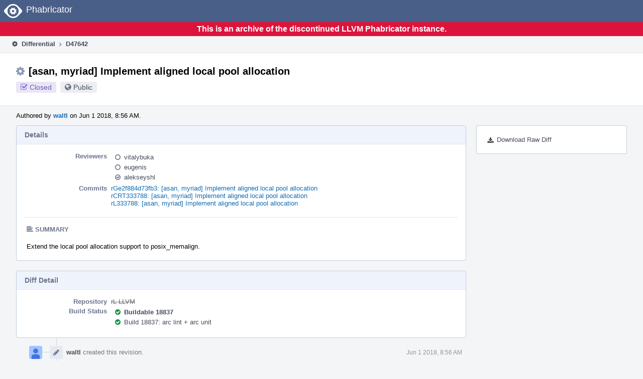

--- FILE ---
content_type: text/html
request_url: https://reviews.llvm.org/D47642?id=149492
body_size: 17377
content:
<!DOCTYPE html>
<html><head><meta charset="utf-8"/><title>⚙ D47642 [asan, myriad] Implement aligned local pool allocation</title><meta content="width=device-width, initial-scale=1, user-scalable=no" name="viewport"/><link color="#3D4B67" href="overrides/favicon/mask-icon.svg" rel="mask-icon"/><link href="overrides/favicon/favicon-76" rel="apple-touch-icon" sizes="76x76"/><link href="overrides/favicon/favicon-120" rel="apple-touch-icon" sizes="120x120"/><link href="overrides/favicon/favicon-152" rel="apple-touch-icon" sizes="152x152"/><link href="overrides/favicon/favicon" id="favicon" rel="icon"/><meta content="no-referrer" name="referrer"/><link href="overrides/css/differential.pkg.css" rel="stylesheet" type="text/css"/><link href="overrides/css/core.pkg.css" rel="stylesheet" type="text/css"/><script src="overrides/js/init.js" type="text/javascript"></script></head><body class="device-desktop platform-linux phui-theme-blindigo" id=""><div class="main-page-frame" data-autoid="autoid_12" id="main-page-frame"><div class="phabricator-standard-page" id="phabricator-standard-page"><div class="phabricator-main-menu phabricator-main-menu-background" id="UQ0_61"><a class="phabricator-core-user-menu phabricator-core-user-mobile-menu" data-meta="0_158" data-sigil="phui-dropdown-menu" href="#" role="button"><span class="aural-only">Page Menu</span><span aria-hidden="true" class="visual-only phui-icon-view phui-font-fa fa-bars" data-meta="0_159"></span><span class="caret"></span></a><a class="phabricator-main-menu-search-button phabricator-expand-application-menu" data-meta="0_157" data-sigil="jx-toggle-class"><span class="phabricator-menu-button-icon phui-icon-view phui-font-fa fa-search" id="UQ0_78"></span></a><a class="phabricator-main-menu-brand" href="/"><span class="aural-only">Home</span><span class="phabricator-main-menu-eye" style=""></span><span class="phabricator-wordmark">Phabricator</span></a></div><div style="background-color: crimson; color: white; text-align: center; padding: 0.3rem 0;"><h1>This is an archive of the discontinued LLVM Phabricator instance.</h1></div><div class="phabricator-standard-page-body" id="phabricator-standard-page-body"><table class="phui-formation-view" data-meta="0_156" data-sigil="phuix-formation-view" id="UQ0_59"><tbody><tr><td class="phui-formation-desktop-only" data-autoid="autoid_3" id="UQ0_2" style="width: 240px; display: none;"><div class="phui-flank-view phui-flank-view-fixed" id="UQ0_6" style="width: 240px; top: 44px;"><div class="phui-flank-view-head" id="UQ0_3"><div class="phui-flank-header"><div class="phui-flank-header-text">Paths</div><div class="phui-flank-header-hide phui-flank-header-hide-left" data-sigil="phui-flank-header-hide"><span aria-hidden="true" class="visual-only phui-icon-view phui-font-fa fa-chevron-left grey" data-meta="0_3"></span></div></div><ul class="phui-list-view"><li class="phui-list-item-view phui-list-item-type-link phui-list-item-has-icon"><a class="phui-list-item-href" data-meta="0_4" data-sigil="has-key-command" href="#"><span aria-hidden="true" class="visual-only phui-icon-view phui-font-fa fa-list phui-list-item-icon" data-meta="0_5"></span><span class="phui-list-item-name">Table of Contents</span><span class="keyboard-shortcut-key">t</span></a></li></ul></div><div class="phui-flank-view-body" id="UQ0_4" style="max-height: 0px;"><ul class="diff-tree-view"><li class="diff-tree-path" data-autoid="autoid_9"><div class="diff-tree-path-indent" style="margin-left: 0px;"><div class="diff-tree-path-inlines">-</div><div class="diff-tree-path-icon diff-tree-path-icon-hidden"><span class="phui-icon-view phui-font-fa fa-times-circle-o"></span></div><div class="diff-tree-path-icon diff-tree-path-icon-kind"><span class="phui-icon-view phui-font-fa fa-folder-open-o grey"></span></div><div class="diff-tree-path-name">compiler-rt/lib/asan/</div></div></li><li class="diff-tree-path" data-autoid="autoid_10" style="display: none;"><div class="diff-tree-path-indent" style="margin-left: 0px;"><div class="diff-tree-path-inlines">-</div><div class="diff-tree-path-icon diff-tree-path-icon-hidden"><span class="phui-icon-view phui-font-fa fa-times-circle-o"></span></div><div class="diff-tree-path-icon diff-tree-path-icon-kind"><span class="phui-icon-view phui-font-fa fa-folder-open-o grey"></span></div><div class="diff-tree-path-name">lib/</div></div></li><li class="diff-tree-path" data-autoid="autoid_11" style="display: none;"><div class="diff-tree-path-indent" style="margin-left: 0px;"><div class="diff-tree-path-inlines">-</div><div class="diff-tree-path-icon diff-tree-path-icon-hidden"><span class="phui-icon-view phui-font-fa fa-times-circle-o"></span></div><div class="diff-tree-path-icon diff-tree-path-icon-kind"><span class="phui-icon-view phui-font-fa fa-folder-open-o grey"></span></div><div class="diff-tree-path-name">asan/</div></div></li><li class="diff-tree-path diff-tree-path-changeset" data-autoid="autoid_7"><div class="diff-tree-path-indent" style="margin-left: 8px;"><div class="diff-tree-path-inlines diff-tree-path-inlines-visible">2/3</div><div class="diff-tree-path-icon diff-tree-path-icon-hidden"><span class="phui-icon-view phui-font-fa fa-times-circle-o"></span></div><div class="diff-tree-path-icon diff-tree-path-icon-kind"><span class="phui-icon-view phui-font-fa fa-file-text-o bluetext"></span></div><div class="diff-tree-path-name">asan_malloc_linux.cc</div></div></li><li class="diff-tree-path diff-tree-path-changeset" data-autoid="autoid_8"><div class="diff-tree-path-indent" style="margin-left: 8px;"><div class="diff-tree-path-inlines">-</div><div class="diff-tree-path-icon diff-tree-path-icon-hidden"><span class="phui-icon-view phui-font-fa fa-times-circle-o"></span></div><div class="diff-tree-path-icon diff-tree-path-icon-kind"><span class="phui-icon-view phui-font-fa fa-plus create-color"></span></div><div class="diff-tree-path-name">asan_malloc_rtems.inc</div></div></li></ul></div><div class="phui-flank-view-tail" id="UQ0_5"><ul class="phui-list-view"><li class="phui-list-item-view phui-list-item-type-link phui-list-item-has-icon"><a class="phui-list-item-href" data-meta="0_6" data-sigil="has-key-command" href="#"><span aria-hidden="true" class="visual-only phui-icon-view phui-font-fa fa-chevron-left phui-list-item-icon" data-meta="0_7"></span><span class="phui-list-item-name">Hide Panel</span><span class="keyboard-shortcut-key">f</span></a></li><li class="phui-list-item-view phui-list-item-type-link phui-list-item-has-icon"><a class="phui-list-item-href" data-meta="0_8" data-sigil="has-key-command" href="#"><span aria-hidden="true" class="visual-only phui-icon-view phui-font-fa fa-keyboard-o phui-list-item-icon" data-meta="0_9"></span><span class="phui-list-item-name">Keyboard Reference</span><span class="keyboard-shortcut-key">?</span></a></li></ul></div></div></td><td class="phui-formation-desktop-only" data-autoid="autoid_5" id="UQ0_7" style="width: 8px; display: none;"><div class="phui-formation-resizer" id="UQ0_8" style="width: 8px;"></div></td><td class="" data-autoid="autoid_6" id="UQ0_9" style=""><div class="phui-formation-view-content"><div class="phui-crumbs-view phui-crumbs-border"><a class="phui-crumb-view phui-crumb-has-icon" href="/differential/"><span aria-hidden="true" class="visual-only phui-icon-view phui-font-fa fa-cog" data-meta="0_10"></span><span class="phui-crumb-name"> Differential</span> </a><span aria-hidden="true" class="visual-only phui-icon-view phui-font-fa fa-angle-right phui-crumb-divider phui-crumb-view" data-meta="0_11"></span><span class="phui-crumb-view phabricator-last-crumb"><span class="phui-crumb-name"> D47642</span> </span></div><div class="phui-two-column-view phui-side-column-right with-subheader"><div class="phui-two-column-container"><div class="phui-two-column-header"><div class="phui-header-shell phui-header-tall"><h1 class="phui-header-view"><div class="phui-header-row"><div class="phui-header-col2"><span class="phui-header-header"><span aria-hidden="true" class="visual-only phui-icon-view phui-font-fa fa-cog phui-header-icon" data-meta="0_150"></span>[asan, myriad] Implement aligned local pool allocation</span><div class="phui-header-subheader"><span class="phui-tag-view phui-tag-type-shade phui-tag-indigo phui-tag-shade phui-tag-icon-view"><span class="phui-tag-core"><span aria-hidden="true" class="visual-only phui-icon-view phui-font-fa fa-check-square-o" data-meta="0_153"></span>Closed</span></span><span class="policy-header-callout"><span aria-hidden="true" class="visual-only phui-icon-view phui-font-fa fa-globe bluegrey" data-meta="0_152"></span><a class="policy-link" data-sigil="workflow" href="/policy/explain/PHID-DREV-cmqe7mqzwdqdo4w5qgxn/view/">Public</a></span></div></div><div class="phui-header-col3"></div></div></h1></div></div><div class="phui-two-column-subheader"><div class="phui-head-thing-view phui-head-has-image head-thing-small"><a aria-hidden="true" class="visual-only phui-head-thing-image" href="/p/waltl/" style="background-image: url(overrides/css/profile.png)"></a>Authored by <strong><a class="phui-handle phui-link-person" href="/p/waltl/">waltl</a></strong> on Jun 1 2018, 8:56 AM.</div></div><div class="phui-two-column-content"><div class="phui-two-column-row grouped"><div class="phui-side-column"><div class=""><div class="phui-box phui-box-border phui-object-box mlt mll mlr phui-two-column-properties"><ul class="phabricator-action-list-view" id="UQ0_0"><li class="phabricator-action-view phabricator-action-view-href action-has-icon" id="UQ0_33" style=""><a class="phabricator-action-view-item" href="/D47642?large=true&amp;id=149492&amp;download=true"><span aria-hidden="true" class="visual-only phui-icon-view phui-font-fa fa-download phabricator-action-view-icon" data-meta="0_111"></span>Download Raw Diff</a></li></ul></div></div></div><div class="phui-main-column"><div class="phui-box phui-box-border phui-object-box mlt mll mlr phui-box-blue-property"><div class="phui-header-shell"><h1 class="phui-header-view"><div class="phui-header-row"><div class="phui-header-col2"><span class="phui-header-header">Details</span></div><div class="phui-header-col3"></div></div></h1></div><div class="phui-property-list-section"><div class="phui-property-list-container grouped"><div class="phui-property-list-properties-wrap"><dl class="phui-property-list-properties"><dt class="phui-property-list-key">Reviewers </dt><dd class="phui-property-list-value"><table class="phui-status-list-view"><tbody><tr class=""><td class="phui-status-item-target"><span aria-hidden="true" class="visual-only phui-icon-view phui-font-fa fa-circle-o bluegrey" data-meta="0_15" data-sigil="has-tooltip"></span><a class="phui-handle phui-link-person" data-meta="0_12" data-sigil="hovercard" href="/p/vitalybuka/">vitalybuka</a></td><td class="phui-status-item-note"></td></tr><tr class=""><td class="phui-status-item-target"><span aria-hidden="true" class="visual-only phui-icon-view phui-font-fa fa-circle-o bluegrey" data-meta="0_16" data-sigil="has-tooltip"></span><a class="phui-handle phui-link-person" data-meta="0_13" data-sigil="hovercard" href="/p/eugenis/">eugenis</a></td><td class="phui-status-item-note"></td></tr><tr class=""><td class="phui-status-item-target"><span aria-hidden="true" class="visual-only phui-icon-view phui-font-fa fa-check-circle-o bluegrey" data-meta="0_17" data-sigil="has-tooltip"></span><a class="phui-handle phui-link-person" data-meta="0_14" data-sigil="hovercard" href="/p/alekseyshl/">alekseyshl</a></td><td class="phui-status-item-note"></td></tr></tbody></table> </dd><dt class="phui-property-list-key">Commits </dt><dd class="phui-property-list-value"><a class="phui-handle" data-meta="0_0" data-sigil="hovercard" href="https://github.com/llvm/llvm-project/commit/e2f884d73fb30009a90759ff4422d586b92bbc55">rGe2f884d73fb3: [asan, myriad] Implement aligned local pool allocation</a><br/><a class="phui-handle" data-meta="0_1" data-sigil="hovercard" href="/rCRT333788">rCRT333788: [asan, myriad] Implement aligned local pool allocation</a><br/><a class="phui-handle" data-meta="0_2" data-sigil="hovercard" href="/rL333788">rL333788: [asan, myriad] Implement aligned local pool allocation</a> </dd></dl></div></div><div class="phui-property-list-section-header"><span class="phui-property-list-section-header-icon"><span aria-hidden="true" class="visual-only phui-icon-view phui-font-fa fa-align-left bluegrey" data-meta="0_18"></span>Summary</span></div><div class="phui-property-list-text-content"><div class="phabricator-remarkup"><p>Extend the local pool allocation support to posix_memalign.</p></div></div></div></div><div class="phui-box phui-box-border phui-object-box mlt mll mlr phui-box-blue-property"><div class="phui-header-shell"><h1 class="phui-header-view"><div class="phui-header-row"><div class="phui-header-col2"><span class="phui-header-header">Diff Detail</span></div><div class="phui-header-col3"></div></div></h1></div><div class="" data-meta="0_21" data-sigil="phui-tab-group-view"><div id="UQ0_10"><div class=""><div class="phui-property-list-section"><div class="phui-property-list-container grouped"><div class="phui-property-list-properties-wrap"><dl class="phui-property-list-properties"><dt class="phui-property-list-key">Repository </dt><dd class="phui-property-list-value"><a class="phui-handle handle-status-closed" href="/diffusion/L/">rL LLVM</a> </dd><dt class="phui-property-list-key">Build Status </dt><dd class="phui-property-list-value"><table class="phui-status-list-view"><tbody><tr class=""><td class="phui-status-item-target"><span aria-hidden="true" class="visual-only phui-icon-view phui-font-fa fa-check-circle green" data-meta="0_19" data-sigil="has-tooltip"></span><strong><a href="/B18837">Buildable 18837</a></strong></td><td class="phui-status-item-note"></td></tr><tr class=""><td class="phui-status-item-target"><span aria-hidden="true" class="visual-only phui-icon-view phui-font-fa fa-check-circle green" data-meta="0_20" data-sigil="has-tooltip"></span><a class="phui-handle" href="/harbormaster/build/18837/">Build 18837: arc lint + arc unit</a></td><td class="phui-status-item-note"></td></tr></tbody></table> </dd></dl></div></div></div></div></div></div></div><div class="phui-timeline-view" id="UQ0_11"><h3 class="aural-only">Event Timeline</h3><div class="phui-timeline-event-view phui-timeline-spacer"></div><div class="phui-timeline-shell" data-meta="0_37" data-sigil="transaction anchor-container"><div class="phui-timeline-event-view phui-timeline-minor-event"><div class="phui-timeline-content"><a aria-hidden="true" class="visual-only phui-timeline-image" href="/p/waltl/" style="background-image: url(overrides/css/profile.png)"></a><div class="phui-timeline-wedge" style=""></div><div class="phui-timeline-group"><a class="phabricator-anchor-view" id="1119158" name="1119158"></a><div class="phui-timeline-title phui-timeline-title-with-icon"><span class="phui-timeline-icon-fill"><span aria-hidden="true" class="visual-only phui-icon-view phui-font-fa fa-pencil phui-timeline-icon" data-meta="0_36"></span></span><a class="phui-handle phui-link-person" href="/p/waltl/">waltl</a> created this revision.<span class="phui-timeline-extra"><a data-meta="0_35" data-sigil="has-tooltip" href="#1119158">Jun 1 2018, 8:56 AM</a></span></div></div></div></div></div><div class="phui-timeline-event-view phui-timeline-spacer"></div><div class="phui-timeline-shell phui-timeline-green" data-meta="0_40" data-sigil="transaction anchor-container"><div class="phui-timeline-event-view phui-timeline-minor-event"><div class="phui-timeline-content"><div class="phui-timeline-wedge" style="display: none;"></div><div class="phui-timeline-group"><a class="phabricator-anchor-view" id="1119164" name="1119164"></a><div class="phui-timeline-title phui-timeline-title-with-icon"><span class="phui-timeline-icon-fill fill-has-color phui-timeline-icon-fill-green"><span aria-hidden="true" class="visual-only phui-icon-view phui-font-fa fa-check-circle phui-timeline-icon" data-meta="0_39"></span></span><a class="phui-handle" href="/harbormaster/">Harbormaster</a> completed remote builds in <a class="phui-handle" href="/B18837">B18837: Diff 149492</a>.<span class="phui-timeline-extra"><a data-meta="0_38" data-sigil="has-tooltip" href="#1119164">Jun 1 2018, 8:56 AM</a></span></div></div></div></div></div><div class="phui-timeline-event-view phui-timeline-spacer"></div><div class="phui-timeline-shell" data-meta="0_43" data-sigil="transaction anchor-container"><div class="phui-timeline-event-view phui-timeline-minor-event"><div class="phui-timeline-content"><div class="phui-timeline-wedge" style="display: none;"></div><div class="phui-timeline-group"><a class="phabricator-anchor-view" id="1119165" name="1119165"></a><div class="phui-timeline-title phui-timeline-title-with-icon"><span class="phui-timeline-icon-fill"><span aria-hidden="true" class="visual-only phui-icon-view phui-font-fa fa-user-plus phui-timeline-icon" data-meta="0_42"></span></span><a class="phui-handle" href="/herald/">Herald</a> added a subscriber: <a class="phui-handle phui-link-person" data-meta="0_26" data-sigil="hovercard" href="/p/kubamracek/">kubamracek</a>. <span class="phui-timeline-extra-information"> ·  <a href="/herald/transcript/305230/">View Herald Transcript</a></span><span class="phui-timeline-extra"><a data-meta="0_41" data-sigil="has-tooltip" href="#1119165">Jun 1 2018, 8:56 AM</a></span></div></div></div></div></div><div class="phui-timeline-event-view phui-timeline-spacer"></div><div class="phui-timeline-shell" data-meta="0_54" data-sigil="transaction anchor-container"><div class="phui-timeline-event-view phui-timeline-major-event"><div class="phui-timeline-content"><a aria-hidden="true" class="visual-only phui-timeline-image" href="/p/alekseyshl/" style="background-image: url(overrides/css/profile.png)"></a><div class="phui-timeline-wedge" style=""></div><div class="phui-timeline-group"><div class="phui-timeline-inner-content"><a class="phabricator-anchor-view" id="1119518" name="1119518"></a><div class="phui-timeline-title phui-timeline-title-with-icon phui-timeline-title-with-menu"><span class="phui-timeline-icon-fill"><span aria-hidden="true" class="visual-only phui-icon-view phui-font-fa fa-comment phui-timeline-icon" data-meta="0_51"></span></span><a class="phui-handle phui-link-person" href="/p/alekseyshl/">alekseyshl</a> added a comment.<span class="phui-timeline-extra"><a data-meta="0_50" data-sigil="has-tooltip" href="#1119518">Jun 1 2018, 1:39 PM</a></span></div><a aria-expanded="false" aria-haspopup="true" class="phui-timeline-menu" data-meta="0_48" data-sigil="phui-dropdown-menu" href="#"><span class="aural-only">Comment Actions</span><span aria-hidden="true" class="visual-only phui-icon-view phui-font-fa fa-caret-down" data-meta="0_49"></span></a><div class="phui-timeline-core-content"><span class="transaction-comment" data-meta="0_27" data-sigil="transaction-comment"><div class="phabricator-remarkup"><p>Are you solving a particular problem or you're just anticipating one?</p></div></span><table class="phabricator-inline-summary-table"><tbody><tr><th class="inline-comment-summary-table-header" colspan="3"><span aria-hidden="true" class="visual-only phui-icon-view phui-font-fa fa-file-code-o darkbluetext mmr" data-meta="0_52"></span>compiler-rt/lib/asan/asan_malloc_linux.cc</th></tr>
<tr><td class="inline-line-number inline-table-dolumn"><a class="num" href="#inline-417748"><span aria-hidden="true" class="visual-only phui-icon-view phui-font-fa fa-share darkbluetext mmr" data-meta="0_53"></span>175</a></td><td class="inline-summary-content inline-table-dolumn" colspan="2"><div class="phabricator-remarkup"><span class="transaction-comment" data-meta="0_28" data-sigil="transaction-comment"><div class="phabricator-remarkup"><p>Let's do it for all platforms, for simplicity and match the malloc implementation.</p></div></span></div></td></tr></tbody></table></div></div></div></div></div></div><div class="phui-timeline-event-view phui-timeline-spacer"></div><div class="phui-timeline-shell" data-meta="0_65" data-sigil="transaction anchor-container"><div class="phui-timeline-event-view phui-timeline-major-event"><div class="phui-timeline-content"><a aria-hidden="true" class="visual-only phui-timeline-image" href="/p/waltl/" style="background-image: url(overrides/css/profile.png)"></a><div class="phui-timeline-wedge" style=""></div><div class="phui-timeline-group"><div class="phui-timeline-inner-content"><a class="phabricator-anchor-view" id="1119528" name="1119528"></a><div class="phui-timeline-title phui-timeline-title-with-icon phui-timeline-title-with-menu"><span class="phui-timeline-icon-fill"><span aria-hidden="true" class="visual-only phui-icon-view phui-font-fa fa-comment phui-timeline-icon" data-meta="0_62"></span></span><a class="phui-handle phui-link-person" href="/p/waltl/">waltl</a> added a comment.<span class="phui-timeline-extra"><a data-meta="0_61" data-sigil="has-tooltip" href="#1119528">Jun 1 2018, 1:46 PM</a></span></div><a aria-expanded="false" aria-haspopup="true" class="phui-timeline-menu" data-meta="0_59" data-sigil="phui-dropdown-menu" href="#"><span class="aural-only">Comment Actions</span><span aria-hidden="true" class="visual-only phui-icon-view phui-font-fa fa-caret-down" data-meta="0_60"></span></a><div class="phui-timeline-core-content"><span class="transaction-comment" data-meta="0_29" data-sigil="transaction-comment"><div class="phabricator-remarkup"><blockquote class="remarkup-reply-block">
<div class="remarkup-reply-head">In <a class="phui-tag-view phui-tag-type-object" data-meta="0_22" data-sigil="hovercard" href="/D47642#1119518"><span class="phui-tag-core-closed"><span class="phui-tag-core phui-tag-color-object">D47642#1119518</span></span></a>, <a class="phui-tag-view phui-tag-type-person" data-meta="0_23" data-sigil="hovercard" href="/p/alekseyshl/"><span class="phui-tag-core phui-tag-color-person">@alekseyshl</span></a> wrote:</div>
<div class="remarkup-reply-body"><p>Are you solving a particular problem or you're just anticipating one?</p></div>
</blockquote>

<p>It's a problem I encountered on RTEMS, where we use this memory for a different purpose.  See <a class="phui-tag-view phui-tag-type-shade phui-tag-blue phui-tag-shade phui-tag-icon-view" data-meta="0_25" data-sigil="hovercard" href="https://reviews.llvm.org/D46465" rel="nofollow"><span class="phui-tag-core"><span aria-hidden="true" class="visual-only phui-icon-view phui-font-fa fa-cog" data-meta="0_24"></span>https://reviews.llvm.org/D46465</span></a>.</p></div></span><table class="phabricator-inline-summary-table"><tbody><tr><th class="inline-comment-summary-table-header" colspan="3"><span aria-hidden="true" class="visual-only phui-icon-view phui-font-fa fa-file-code-o darkbluetext mmr" data-meta="0_63"></span>compiler-rt/lib/asan/asan_malloc_linux.cc</th></tr>
<tr><td class="inline-line-number inline-table-dolumn"><a class="num" href="#inline-417754"><span aria-hidden="true" class="visual-only phui-icon-view phui-font-fa fa-share darkbluetext mmr" data-meta="0_64"></span>175</a></td><td class="inline-summary-content inline-table-dolumn" colspan="2"><div class="phabricator-remarkup"><span class="transaction-comment" data-meta="0_30" data-sigil="transaction-comment"><div class="phabricator-remarkup"><p>Ok.</p></div></span></div></td></tr></tbody></table></div></div></div></div></div></div><div class="phui-timeline-event-view phui-timeline-spacer"></div><div class="phui-timeline-shell phui-timeline-sky" data-meta="0_74" data-sigil="transaction anchor-container"><div class="phui-timeline-event-view phui-timeline-major-event"><div class="phui-timeline-content"><a aria-hidden="true" class="visual-only phui-timeline-image" href="/p/waltl/" style="background-image: url(overrides/css/profile.png)"></a><div class="phui-timeline-wedge" style=""></div><div class="phui-timeline-group"><div class="phui-timeline-inner-content"><a class="phabricator-anchor-view" id="1119560" name="1119560"></a><div class="phui-timeline-title phui-timeline-title-with-icon phui-timeline-title-with-menu"><span class="phui-timeline-icon-fill fill-has-color phui-timeline-icon-fill-sky"><span aria-hidden="true" class="visual-only phui-icon-view phui-font-fa fa-refresh phui-timeline-icon" data-meta="0_73"></span></span><a class="phui-handle phui-link-person" href="/p/waltl/">waltl</a> updated this revision to <a class="phui-handle" href="/differential/diff/149546/">Diff 149546</a>.<span class="phui-timeline-extra"><a data-meta="0_72" data-sigil="has-tooltip" href="#1119560">Jun 1 2018, 2:17 PM</a></span></div><a aria-expanded="false" aria-haspopup="true" class="phui-timeline-menu" data-meta="0_70" data-sigil="phui-dropdown-menu" href="#"><span class="aural-only">Comment Actions</span><span aria-hidden="true" class="visual-only phui-icon-view phui-font-fa fa-caret-down" data-meta="0_71"></span></a><div class="phui-timeline-core-content"><span class="transaction-comment" data-meta="0_31" data-sigil="transaction-comment"><div class="phabricator-remarkup"><p>Do it for all platforms.</p></div></span></div></div></div></div></div></div><div class="phui-timeline-event-view phui-timeline-spacer"></div><div class="phui-timeline-shell phui-timeline-green" data-meta="0_77" data-sigil="transaction anchor-container"><div class="phui-timeline-event-view phui-timeline-minor-event"><div class="phui-timeline-content"><div class="phui-timeline-wedge" style="display: none;"></div><div class="phui-timeline-group"><a class="phabricator-anchor-view" id="1119562" name="1119562"></a><div class="phui-timeline-title phui-timeline-title-with-icon"><span class="phui-timeline-icon-fill fill-has-color phui-timeline-icon-fill-green"><span aria-hidden="true" class="visual-only phui-icon-view phui-font-fa fa-check-circle phui-timeline-icon" data-meta="0_76"></span></span><a class="phui-handle" href="/harbormaster/">Harbormaster</a> completed remote builds in <a class="phui-handle" href="/B18848">B18848: Diff 149546</a>.<span class="phui-timeline-extra"><a data-meta="0_75" data-sigil="has-tooltip" href="#1119562">Jun 1 2018, 2:17 PM</a></span></div></div></div></div></div><div class="phui-timeline-event-view phui-timeline-spacer"></div><div class="phui-timeline-shell" data-meta="0_80" data-sigil="transaction anchor-container"><div class="phui-timeline-event-view phui-timeline-minor-event"><div class="phui-timeline-content"><a aria-hidden="true" class="visual-only phui-timeline-image" href="/p/waltl/" style="background-image: url(overrides/css/profile.png)"></a><div class="phui-timeline-wedge" style=""></div><div class="phui-timeline-group"><a class="phabricator-anchor-view" id="1119563" name="1119563"></a><div class="phui-timeline-title phui-timeline-title-with-icon"><span class="phui-timeline-icon-fill"><span aria-hidden="true" class="visual-only phui-icon-view phui-font-fa fa-pencil phui-timeline-icon" data-meta="0_79"></span></span><a class="phui-handle phui-link-person" href="/p/waltl/">waltl</a> marked 2 inline comments as done.<span class="phui-timeline-extra"><a data-meta="0_78" data-sigil="has-tooltip" href="#1119563">Jun 1 2018, 2:18 PM</a></span></div></div></div></div></div><div class="phui-timeline-event-view phui-timeline-spacer"></div><div class="phui-timeline-shell phui-timeline-green" data-meta="0_86" data-sigil="transaction anchor-container"><div class="phui-timeline-event-view phui-timeline-major-event"><div class="phui-timeline-content"><a aria-hidden="true" class="visual-only phui-timeline-image" href="/p/alekseyshl/" style="background-image: url(overrides/css/profile.png)"></a><div class="phui-timeline-wedge" style=""></div><div class="phui-timeline-group"><div class="phui-timeline-inner-content"><a class="phabricator-anchor-view" id="1119583" name="1119583"></a><div class="phui-timeline-title phui-timeline-title-with-icon"><span class="phui-timeline-icon-fill fill-has-color phui-timeline-icon-fill-green"><span aria-hidden="true" class="visual-only phui-icon-view phui-font-fa fa-check-circle-o phui-timeline-icon" data-meta="0_82"></span></span><a class="phui-handle phui-link-person" href="/p/alekseyshl/">alekseyshl</a> accepted this revision.<span class="phui-timeline-extra"><a data-meta="0_81" data-sigil="has-tooltip" href="#1119583">Jun 1 2018, 2:26 PM</a></span></div><div class="phui-timeline-title phui-timeline-title-with-icon"><span class="phui-timeline-icon-fill"><span aria-hidden="true" class="visual-only phui-icon-view phui-font-fa fa-comment phui-timeline-icon" data-meta="0_83"></span></span><a class="phui-handle phui-link-person" href="/p/alekseyshl/">alekseyshl</a> added inline comments.</div><div class="phui-timeline-core-content"><table class="phabricator-inline-summary-table"><tbody><tr><th class="inline-comment-summary-table-header" colspan="3"><span aria-hidden="true" class="visual-only phui-icon-view phui-font-fa fa-file-code-o darkbluetext mmr" data-meta="0_84"></span>compiler-rt/lib/asan/asan_malloc_linux.cc</th></tr>
<tr><td class="inline-line-number inline-table-dolumn"><a class="num" href="#inline-417768"><span aria-hidden="true" class="visual-only phui-icon-view phui-font-fa fa-share darkbluetext mmr" data-meta="0_85"></span>171</a></td><td class="inline-summary-content inline-table-dolumn" colspan="2"><div class="phabricator-remarkup"><span class="transaction-comment" data-meta="0_32" data-sigil="transaction-comment"><div class="phabricator-remarkup"><p>While you're here, please remove this printf too.</p></div></span></div></td></tr></tbody></table></div></div></div></div></div></div><div class="phui-timeline-event-view phui-timeline-spacer"></div><div class="phui-timeline-shell phui-timeline-green" data-meta="0_89" data-sigil="transaction anchor-container"><div class="phui-timeline-event-view phui-timeline-minor-event"><div class="phui-timeline-content"><a aria-hidden="true" class="visual-only phui-timeline-image" href="/p/alekseyshl/" style="background-image: url(overrides/css/profile.png)"></a><div class="phui-timeline-wedge" style=""></div><div class="phui-timeline-group"><a class="phabricator-anchor-view" id="1119585" name="1119585"></a><div class="phui-timeline-title phui-timeline-title-with-icon"><span class="phui-timeline-icon-fill fill-has-color phui-timeline-icon-fill-green"><span aria-hidden="true" class="visual-only phui-icon-view phui-font-fa fa-check phui-timeline-icon" data-meta="0_88"></span></span>This revision is now accepted and ready to land.<span class="phui-timeline-extra"><a data-meta="0_87" data-sigil="has-tooltip" href="#1119585">Jun 1 2018, 2:26 PM</a></span></div></div></div></div></div><div class="phui-timeline-event-view phui-timeline-spacer"></div><div class="phui-timeline-shell phui-timeline-sky" data-meta="0_98" data-sigil="transaction anchor-container"><div class="phui-timeline-event-view phui-timeline-major-event"><div class="phui-timeline-content"><a aria-hidden="true" class="visual-only phui-timeline-image" href="/p/waltl/" style="background-image: url(overrides/css/profile.png)"></a><div class="phui-timeline-wedge" style=""></div><div class="phui-timeline-group"><div class="phui-timeline-inner-content"><a class="phabricator-anchor-view" id="1119598" name="1119598"></a><div class="phui-timeline-title phui-timeline-title-with-icon phui-timeline-title-with-menu"><span class="phui-timeline-icon-fill fill-has-color phui-timeline-icon-fill-sky"><span aria-hidden="true" class="visual-only phui-icon-view phui-font-fa fa-refresh phui-timeline-icon" data-meta="0_97"></span></span><a class="phui-handle phui-link-person" href="/p/waltl/">waltl</a> updated this revision to <a class="phui-handle" href="/differential/diff/149552/">Diff 149552</a>.<span class="phui-timeline-extra"><a data-meta="0_96" data-sigil="has-tooltip" href="#1119598">Jun 1 2018, 2:31 PM</a></span></div><a aria-expanded="false" aria-haspopup="true" class="phui-timeline-menu" data-meta="0_94" data-sigil="phui-dropdown-menu" href="#"><span class="aural-only">Comment Actions</span><span aria-hidden="true" class="visual-only phui-icon-view phui-font-fa fa-caret-down" data-meta="0_95"></span></a><div class="phui-timeline-core-content"><span class="transaction-comment" data-meta="0_33" data-sigil="transaction-comment"><div class="phabricator-remarkup"><p>Remove printf.</p></div></span></div></div></div></div></div></div><div class="phui-timeline-event-view phui-timeline-spacer"></div><div class="phui-timeline-shell phui-timeline-green" data-meta="0_101" data-sigil="transaction anchor-container"><div class="phui-timeline-event-view phui-timeline-minor-event"><div class="phui-timeline-content"><div class="phui-timeline-wedge" style="display: none;"></div><div class="phui-timeline-group"><a class="phabricator-anchor-view" id="1119600" name="1119600"></a><div class="phui-timeline-title phui-timeline-title-with-icon"><span class="phui-timeline-icon-fill fill-has-color phui-timeline-icon-fill-green"><span aria-hidden="true" class="visual-only phui-icon-view phui-font-fa fa-check-circle phui-timeline-icon" data-meta="0_100"></span></span><a class="phui-handle" href="/harbormaster/">Harbormaster</a> completed remote builds in <a class="phui-handle" href="/B18849">B18849: Diff 149552</a>.<span class="phui-timeline-extra"><a data-meta="0_99" data-sigil="has-tooltip" href="#1119600">Jun 1 2018, 2:31 PM</a></span></div></div></div></div></div><div class="phui-timeline-event-view phui-timeline-spacer"></div><div class="phui-timeline-shell phui-timeline-indigo" data-meta="0_105" data-sigil="transaction anchor-container"><div class="phui-timeline-event-view phui-timeline-minor-event"><div class="phui-timeline-content"><a aria-hidden="true" class="visual-only phui-timeline-image" href="/p/waltl/" style="background-image: url(overrides/css/profile.png)"></a><div class="phui-timeline-wedge" style=""></div><div class="phui-timeline-group"><a class="phabricator-anchor-view" id="1119605" name="1119605"></a><div class="phui-timeline-title phui-timeline-title-with-icon"><span class="phui-timeline-icon-fill fill-has-color phui-timeline-icon-fill-indigo"><span aria-hidden="true" class="visual-only phui-icon-view phui-font-fa fa-check phui-timeline-icon" data-meta="0_103"></span></span>Closed by commit <a class="phui-handle" href="/rL333788">rL333788: [asan, myriad] Implement aligned local pool allocation</a> (authored by <a class="phui-handle phui-link-person" href="/p/waltl/">waltl</a>). <span class="phui-timeline-extra-information"> ·  <a data-sigil="workflow" href="/differential/revision/closedetails/PHID-XACT-DREV-5gvfky6bcldnlgl/">Explain Why</a></span><span class="phui-timeline-extra"><a data-meta="0_102" data-sigil="has-tooltip" href="#1119605">Jun 1 2018, 2:33 PM</a></span></div><div class="phui-timeline-title phui-timeline-title-with-icon"><span class="phui-timeline-icon-fill fill-has-color phui-timeline-icon-fill-sky"><span aria-hidden="true" class="visual-only phui-icon-view phui-font-fa fa-refresh phui-timeline-icon" data-meta="0_104"></span></span>This revision was automatically updated to reflect the committed changes.</div></div></div></div></div><div class="phui-timeline-event-view phui-timeline-spacer"></div><div class="phui-timeline-shell" data-meta="0_108" data-sigil="transaction anchor-container"><div class="phui-timeline-event-view phui-timeline-minor-event"><div class="phui-timeline-content"><div class="phui-timeline-wedge" style="display: none;"></div><div class="phui-timeline-group"><a class="phabricator-anchor-view" id="1119606" name="1119606"></a><div class="phui-timeline-title phui-timeline-title-with-icon"><span class="phui-timeline-icon-fill"><span aria-hidden="true" class="visual-only phui-icon-view phui-font-fa fa-user-plus phui-timeline-icon" data-meta="0_107"></span></span><a class="phui-handle" href="/herald/">Herald</a> added a subscriber: <a class="phui-handle phui-link-person" data-meta="0_34" data-sigil="hovercard" href="/p/delcypher/">delcypher</a>. <span class="phui-timeline-extra-information"> ·  <a href="/herald/transcript/305450/">View Herald Transcript</a></span><span class="phui-timeline-extra"><a data-meta="0_106" data-sigil="has-tooltip" href="#1119606">Jun 1 2018, 2:33 PM</a></span></div></div></div></div></div><div class="phui-timeline-event-view phui-timeline-spacer"></div></div></div></div></div><div class="phui-two-column-content phui-two-column-footer"><legend class="phabricator-anchor-navigation-marker" data-meta="0_123" data-sigil="marker"></legend><a class="phabricator-anchor-view" id="toc" name="toc"></a><div class="phui-box phui-box-border phui-object-box mlt mll mlr phui-box-blue-property"><div class="phui-header-shell"><h1 class="phui-header-view"><div class="phui-header-row"><div class="phui-header-col2"><span class="phui-header-header">Revision Contents</span></div><div class="phui-header-col3"></div></div></h1></div><div class="" data-meta="0_134" data-sigil="phui-tab-group-view"><ul class="phui-list-view phui-list-navbar phui-list-navbar-horizontal"><li class="phui-list-item-view phui-list-item-type-link phui-list-item-selected" data-meta="0_135" data-sigil="phui-tab-view"><a class="phui-list-item-href" data-sigil="" href="#"><span class="phui-list-item-name">Files</span></a></li><li class="phui-list-item-view phui-list-item-type-link" data-meta="0_136" data-sigil="phui-tab-view"><a class="phui-list-item-href" data-sigil="" href="#"><span class="phui-list-item-name">History</span></a></li><li class="phui-list-item-view phui-list-item-type-link" data-meta="0_137" data-sigil="phui-tab-view"><a class="phui-list-item-href" data-sigil="" href="#"><span class="phui-list-item-name">Commits</span></a></li></ul><div id="UQ0_52"><div class=""><div class="aphront-table-wrap"><table class="aphront-table-view aphront-table-view-compact"><tbody><tr><th class="diff-toc-path wide">Path</th><th class="right aphront-table-view-nodevice">Size</th></tr><tr class="diff-toc-no-changeset-row"><td class="diff-toc-path wide"><div style="padding-left: 0px;"><table><tbody><tr class="diff-path-new"><td><span aria-hidden="true" class="visual-only phui-icon-view phui-font-fa fa-folder-open-o grey" data-meta="0_126"></span></td><td><div class="">compiler-rt/</div></td><td><div class="">lib/</div></td><td><div class="">asan/</div></td></tr></tbody></table></div></td><td class="right aphront-table-view-nodevice"></td></tr><tr class="alt alt-diff-toc-changeset-row"><td class="diff-toc-path wide"><div style="padding-left: 16px;"><table><tbody><tr class="diff-path-new"><td><span aria-hidden="true" class="visual-only phui-icon-view phui-font-fa fa-file-text-o bluetext" data-meta="0_128"></span></td><td><div class=""><a data-meta="0_129" data-sigil="differential-load" href="#change-EurC0QqlUCdI">asan_malloc_linux.cc</a></div></td></tr></tbody></table></div></td><td class="right aphront-table-view-nodevice">4 lines</td></tr><tr class="diff-toc-changeset-row"><td class="diff-toc-path wide"><div style="padding-left: 16px;"><table><tbody><tr class="diff-path-new"><td><span aria-hidden="true" class="visual-only phui-icon-view phui-font-fa fa-plus create-color" data-meta="0_131"></span></td><td><div class=""><a data-meta="0_132" data-sigil="differential-load" href="#change-44XNW42JbtJj">asan_malloc_rtems.inc</a></div></td></tr></tbody></table></div></td><td class="right aphront-table-view-nodevice">44 lines</td></tr></tbody></table></div></div></div><div id="UQ0_53" style="display: none;"><div class=""><form action="/D47642#toc"><div class="aphront-table-wrap"><table class="aphront-table-view"><tbody><tr><th class="pri">Diff</th><th>ID</th><th class="aphront-table-view-nodevice">Base</th><th class="wide">Description</th><th class="date aphront-table-view-nodevice">Created</th><th class="center aphront-table-view-nodevice">Lint</th><th class="center aphront-table-view-nodevice">Unit</th><th class="center differential-update-history-old"></th><th class="center differential-update-history-new"></th></tr><tr class="differential-update-history-old-now"><td class="pri">Base</td><td><a href="/D47642?id="></a></td><td class="aphront-table-view-nodevice"></td><td class="wide">Base</td><td class="date aphront-table-view-nodevice"></td><td class="center aphront-table-view-nodevice"></td><td class="center aphront-table-view-nodevice"></td><td class="center differential-update-history-old"><div class="differential-update-history-radio"><input checked="checked" id="UQ0_55" name="vs" type="radio"/></div></td><td class="center differential-update-history-new"></td></tr><tr class="alt alt-differential-update-history-new-now"><td class="pri">Diff 1</td><td><a href="/D47642?id=149492">149492</a></td><td class="aphront-table-view-nodevice">094a3b7</td><td class="wide"></td><td class="date aphront-table-view-nodevice">Jun 1 2018, 8:56 AM</td><td class="center aphront-table-view-nodevice"><div class="lintunit-star" title="Lint Skipped"><span class="diff-star-skip">★</span></div></td><td class="center aphront-table-view-nodevice"><div class="lintunit-star" title="Unit Tests Skipped"><span class="diff-star-skip">★</span></div></td><td class="center differential-update-history-old"><div class="differential-update-history-radio"><input disabled="disabled" id="UQ0_56" name="vs" type="radio" value="149492"/></div></td><td class="center differential-update-history-new"><div class="differential-update-history-radio"><input checked="checked" data-sigil="differential-new-radio" name="id" type="radio" value="149492"/></div></td></tr><tr><td class="pri">Diff 2</td><td><a href="/D47642?id=149546">149546</a></td><td class="aphront-table-view-nodevice">206fa05</td><td class="wide">Do it for all platforms.</td><td class="date aphront-table-view-nodevice">Jun 1 2018, 2:17 PM</td><td class="center aphront-table-view-nodevice"><div class="lintunit-star" title="Lint Skipped"><span class="diff-star-skip">★</span></div></td><td class="center aphront-table-view-nodevice"><div class="lintunit-star" title="Unit Tests Skipped"><span class="diff-star-skip">★</span></div></td><td class="center differential-update-history-old"><div class="differential-update-history-radio"><input disabled="disabled" id="UQ0_57" name="vs" type="radio" value="149546"/></div></td><td class="center differential-update-history-new"><div class="differential-update-history-radio"><input data-sigil="differential-new-radio" name="id" type="radio" value="149546"/></div></td></tr><tr class="alt"><td class="pri">Diff 3</td><td><a href="/D47642?id=149552">149552</a></td><td class="aphront-table-view-nodevice">206fa05</td><td class="wide">Remove printf.</td><td class="date aphront-table-view-nodevice">Jun 1 2018, 2:31 PM</td><td class="center aphront-table-view-nodevice"><div class="lintunit-star" title="Lint Skipped"><span class="diff-star-skip">★</span></div></td><td class="center aphront-table-view-nodevice"><div class="lintunit-star" title="Unit Tests Skipped"><span class="diff-star-skip">★</span></div></td><td class="center differential-update-history-old"><div class="differential-update-history-radio"><input disabled="disabled" id="UQ0_58" name="vs" type="radio" value="149552"/></div></td><td class="center differential-update-history-new"><div class="differential-update-history-radio"><input data-sigil="differential-new-radio" name="id" type="radio" value="149552"/></div></td></tr><tr><td class="pri">Diff 4</td><td><a href="/D47642?id=149553">149553</a></td><td class="aphront-table-view-nodevice">333787</td><td class="wide">rL333788</td><td class="date aphront-table-view-nodevice">Jun 1 2018, 2:29 PM</td><td class="center aphront-table-view-nodevice"><div class="lintunit-star" title="Automatic diff as part of commit; lint not applicable."><span class="diff-star-skip">★</span></div></td><td class="center aphront-table-view-nodevice"><div class="lintunit-star" title="Automatic diff as part of commit; unit tests not applicable."><span class="diff-star-skip">★</span></div></td><td class="center differential-update-history-old"></td><td class="center differential-update-history-new"><div class="differential-update-history-radio"><input data-sigil="differential-new-radio" name="id" type="radio" value="149553"/></div></td></tr></tbody></table></div></form></div></div><div id="UQ0_54" style="display: none;"><div class=""><div class="aphront-table-wrap"><table class="aphront-table-view"><tbody><tr><th>Commit</th><th>Tree</th><th>Parents</th><th>Author</th><th class="wide">Summary</th><th class="date">Date</th></tr><tr><td>726eac531c6f</td><td>88b629772282</td><td>094a3b7662d8</td><td>Walter Lee</td><td class="wide"><div data-sigil="aphront-more-view">[asan, myriad] Implement aligned local pool allocation <a data-meta="0_133" data-mustcapture="1" data-sigil="aphront-more-view-show-more" href="#">(Show More…)</a></div></td><td class="date">Jun 1 2018, 8:32 AM</td></tr></tbody></table></div></div></div></div></div><div class="phui-box phui-box-border phui-object-box mlt mll mlr phui-object-box-collapsed phui-box-blue-property"><div class="phui-header-shell"><h1 class="phui-header-view"><div class="phui-header-row"><div class="phui-header-col2"><span class="phui-header-header">Diff 149492</span></div><div class="phui-header-col3"></div></div></h1></div><div class="differential-review-stage" id="differential-review-stage"><div class="differential-changeset repository-crossreference" data-autoid="autoid_1" data-meta="0_142" data-sigil="differential-changeset" id="diff-change-EurC0QqlUCdI"><legend class="phabricator-anchor-navigation-marker" data-meta="0_140" data-sigil="marker"></legend><a class="phabricator-anchor-view" id="change-EurC0QqlUCdI" name="change-EurC0QqlUCdI"></a><h1 class="differential-file-icon-header" data-sigil="changeset-header"><span aria-hidden="true" class="visual-only phui-icon-view phui-font-fa fa-file-text-o" data-meta="0_141"></span><span class="differential-changeset-path-name" data-sigil="changeset-header-path-name">compiler-rt/lib/asan/asan_malloc_linux.cc</span></h1><div class="changeset-view-content" data-sigil="changeset-view-content"><table class="differential-diff remarkup-code PhabricatorMonospaced diff-2up" data-sigil="differential-diff intercept-copy"><colgroup><col class="num"/><col class="left"/><col class="num"/><col class="copy"/><col class="right"/><col class="cov"/></colgroup><tbody><tr data-sigil="context-target"><td class="show-context-line n left-context"></td><td class="show-more"><a data-meta="2_0" data-mustcapture="1" data-sigil="show-more" href="#">Show First 20 Lines</a> • <a data-meta="2_1" data-mustcapture="1" data-sigil="show-more" href="#">Show All 159 Lines</a> • <a data-meta="2_2" data-mustcapture="1" data-sigil="show-more" href="#">▼ Show 20 Lines</a></td><td class="show-context-line n" data-n="157"></td><td class="show-context" colspan="3"><span class="n">INTERCEPTOR</span><span class="p">(</span><span class="k">struct</span> <span class="nc">fake_mallinfo</span><span class="p">,</span> <span class="n">mallinfo</span><span class="p">,</span> <span class="kt">void</span><span class="p">)</span> <span class="p">{</span>
</td></tr><tr><td class="n" data-n="160" id="C1082716OL160"></td><td class="" data-copy-mode="copy-l">  <span class="k">return</span> <span class="n">res</span><span class="p">;</span>
</td><td class="n" data-n="160" id="C1082716NL160"></td><td class="copy"></td><td class="" colspan="2" data-copy-mode="copy-r">  <span class="k">return</span> <span class="n">res</span><span class="p">;</span>
</td></tr><tr><td class="n" data-n="161" id="C1082716OL161"></td><td class="" data-copy-mode="copy-l"><span class="p">}</span>
</td><td class="n" data-n="161" id="C1082716NL161"></td><td class="copy"></td><td class="" colspan="2" data-copy-mode="copy-r"><span class="p">}</span>
</td></tr><tr><td class="n" data-n="162" id="C1082716OL162"></td><td class="" data-copy-mode="copy-l">
</td><td class="n" data-n="162" id="C1082716NL162"></td><td class="copy"></td><td class="" colspan="2" data-copy-mode="copy-r">
</td></tr><tr><td class="n" data-n="163" id="C1082716OL163"></td><td class="" data-copy-mode="copy-l"><span class="n">INTERCEPTOR</span><span class="p">(</span><span class="kt">int</span><span class="p">,</span> <span class="n">mallopt</span><span class="p">,</span> <span class="kt">int</span> <span class="n">cmd</span><span class="p">,</span> <span class="kt">int</span> <span class="n">value</span><span class="p">)</span> <span class="p">{</span>
</td><td class="n" data-n="163" id="C1082716NL163"></td><td class="copy"></td><td class="" colspan="2" data-copy-mode="copy-r"><span class="n">INTERCEPTOR</span><span class="p">(</span><span class="kt">int</span><span class="p">,</span> <span class="n">mallopt</span><span class="p">,</span> <span class="kt">int</span> <span class="n">cmd</span><span class="p">,</span> <span class="kt">int</span> <span class="n">value</span><span class="p">)</span> <span class="p">{</span>
</td></tr><tr><td class="n" data-n="164" id="C1082716OL164"></td><td class="" data-copy-mode="copy-l">  <span class="k">return</span> <span class="mi">-1</span><span class="p">;</span>
</td><td class="n" data-n="164" id="C1082716NL164"></td><td class="copy"></td><td class="" colspan="2" data-copy-mode="copy-r">  <span class="k">return</span> <span class="mi">-1</span><span class="p">;</span>
</td></tr><tr><td class="n" data-n="165" id="C1082716OL165"></td><td class="" data-copy-mode="copy-l"><span class="p">}</span>
</td><td class="n" data-n="165" id="C1082716NL165"></td><td class="copy"></td><td class="" colspan="2" data-copy-mode="copy-r"><span class="p">}</span>
</td></tr><tr><td class="n" data-n="166" id="C1082716OL166"></td><td class="" data-copy-mode="copy-l"><span class="cp">#endif </span><span class="c1">// SANITIZER_INTERCEPT_MALLOPT_AND_MALLINFO</span>
</td><td class="n" data-n="166" id="C1082716NL166"></td><td class="copy"></td><td class="" colspan="2" data-copy-mode="copy-r"><span class="cp">#endif </span><span class="c1">// SANITIZER_INTERCEPT_MALLOPT_AND_MALLINFO</span>
</td></tr><tr><td class="n" data-n="167" id="C1082716OL167"></td><td class="" data-copy-mode="copy-l">
</td><td class="n" data-n="167" id="C1082716NL167"></td><td class="copy"></td><td class="" colspan="2" data-copy-mode="copy-r">
</td></tr><tr><td class="n"></td><td class="" data-copy-mode="copy-l"></td><td class="new new-full n" data-n="168" id="C1082716NL168"></td><td class="copy"></td><td class="new new-full" colspan="2" data-copy-mode="copy-r"><span class="cp">#if !SANITIZER_RTEMS</span>
</td></tr><tr><td class="n" data-n="168" id="C1082716OL168"></td><td class="" data-copy-mode="copy-l"><span class="n">INTERCEPTOR</span><span class="p">(</span><span class="kt">int</span><span class="p">,</span> <span class="n">posix_memalign</span><span class="p">,</span> <span class="kt">void</span> <span class="o">**</span><span class="n">memptr</span><span class="p">,</span> <span class="n">uptr</span> <span class="n">alignment</span><span class="p">,</span> <span class="n">uptr</span> <span class="n">size</span><span class="p">)</span> <span class="p">{</span>
</td><td class="n" data-n="169" id="C1082716NL169"></td><td class="copy"></td><td class="" colspan="2" data-copy-mode="copy-r"><span class="n">INTERCEPTOR</span><span class="p">(</span><span class="kt">int</span><span class="p">,</span> <span class="n">posix_memalign</span><span class="p">,</span> <span class="kt">void</span> <span class="o">**</span><span class="n">memptr</span><span class="p">,</span> <span class="n">uptr</span> <span class="n">alignment</span><span class="p">,</span> <span class="n">uptr</span> <span class="n">size</span><span class="p">)</span> <span class="p">{</span>
</td></tr><tr><td class="n" data-n="169" id="C1082716OL169"></td><td class="" data-copy-mode="copy-l">  <span class="n">GET_STACK_TRACE_MALLOC</span><span class="p">;</span>
</td><td class="n" data-n="170" id="C1082716NL170"></td><td class="copy"></td><td class="" colspan="2" data-copy-mode="copy-r">  <span class="n">GET_STACK_TRACE_MALLOC</span><span class="p">;</span>
</td></tr><tr><td class="n" data-n="170" id="C1082716OL170"></td><td class="" data-copy-mode="copy-l">  <span class="c1">// Printf("posix_memalign: %zx %zu\n", alignment, size);</span>
</td><td class="n" data-n="171" id="C1082716NL171"></td><td class="copy"></td><td class="" colspan="2" data-copy-mode="copy-r">  <span class="c1">// Printf("posix_memalign: %zx %zu\n", alignment, size);</span>
</td></tr><tr class="inline" data-meta="2_11" data-sigil="inline-row"><td class="n"></td><td class="left"></td><td class="n"><a class="reveal-inline" data-mustcapture="1" data-sigil="reveal-inline" href="#"><span aria-hidden="true" class="visual-only phui-icon-view phui-font-fa fa-comment" data-meta="2_6" data-sigil="has-tooltip"></span></a></td><td class="copy"></td><td colspan="2" id="anchor-inline-417768"><a class="differential-inline-comment-anchor" id="inline-417768" name="inline-417768"></a><div class="differential-inline-comment inline-comment-element inline-comment-ghost" data-meta="2_10" data-sigil="differential-inline-comment"><div class="differential-inline-comment-head grouped" data-sigil="differential-inline-header"><div class="inline-head-left">alekseyshl<span class="phui-tag-view phui-tag-type-shade phui-tag-red phui-tag-slim phui-tag-shade mml inline-draft-text"><span class="phui-tag-core">Unsubmitted</span></span><a class="ghost-icon" href="/D47642?id=149546#inline-417768" target="_blank"><span aria-hidden="true" class="visual-only phui-icon-view phui-font-fa fa-fast-forward" data-meta="2_7" data-sigil="has-tooltip"></span></a></div><div class="inline-head-right"><div class="done-label button-not-done">Not Done</div><span class="phui-button-bar phui-button-bar-borderless inline-button-divider"><a class="button has-icon phui-button-default phui-button-bar-first" data-meta="2_8" data-mustcapture="1" data-sigil="has-tooltip differential-inline-reply" role="button"><span class="aural-only">Reply</span><span aria-hidden="true" class="visual-only phui-icon-view phui-font-fa fa-reply" data-meta="2_9"></span></a><a class="button button-grey dropdown icon-last phui-button-default phui-button-bar-last" data-sigil="inline-action-dropdown" role="button"><span class="aural-only">Inline Actions</span><span class="caret"></span></a></span></div></div><div class="differential-inline-comment-content"><div class="phabricator-remarkup"><p>While you're here, please remove this printf too.</p></div></div></div><div class="differential-inline-summary"><strong>alekseyshl:</strong> While you're here, please remove this printf too.</div></td></tr><tr><td class="n" data-n="171" id="C1082716OL171"></td><td class="" data-copy-mode="copy-l">  <span class="k">return</span> <span class="n">asan_posix_memalign</span><span class="p">(</span><span class="n">memptr</span><span class="p">,</span> <span class="n">alignment</span><span class="p">,</span> <span class="n">size</span><span class="p">,</span> <span class="o">&amp;</span><span class="n">stack</span><span class="p">);</span>
</td><td class="n" data-n="172" id="C1082716NL172"></td><td class="copy"></td><td class="" colspan="2" data-copy-mode="copy-r">  <span class="k">return</span> <span class="n">asan_posix_memalign</span><span class="p">(</span><span class="n">memptr</span><span class="p">,</span> <span class="n">alignment</span><span class="p">,</span> <span class="n">size</span><span class="p">,</span> <span class="o">&amp;</span><span class="n">stack</span><span class="p">);</span>
</td></tr><tr><td class="n" data-n="172" id="C1082716OL172"></td><td class="" data-copy-mode="copy-l"><span class="p">}</span>
</td><td class="n" data-n="173" id="C1082716NL173"></td><td class="copy"></td><td class="" colspan="2" data-copy-mode="copy-r"><span class="p">}</span>
</td></tr><tr><td class="n"></td><td class="" data-copy-mode="copy-l"></td><td class="new new-full n" data-n="174" id="C1082716NL174"></td><td class="copy"></td><td class="new new-full" colspan="2" data-copy-mode="copy-r"><span class="cp">#else</span>
</td></tr><tr><td class="n"></td><td class="" data-copy-mode="copy-l"></td><td class="new new-full n" data-n="175" id="C1082716NL175"></td><td class="copy"></td><td class="new new-full" colspan="2" data-copy-mode="copy-r"><span class="cp">#include</span> <span class="cpf">"asan_malloc_rtems.inc"</span><span class="cp"></span>
</td></tr><tr class="inline" data-meta="2_17" data-sigil="inline-row"><td class="n"></td><td class="left"></td><td class="n"><a class="reveal-inline" data-mustcapture="1" data-sigil="reveal-inline" href="#"><span aria-hidden="true" class="visual-only phui-icon-view phui-font-fa fa-comment" data-meta="2_12" data-sigil="has-tooltip"></span></a></td><td class="copy"></td><td colspan="2" id="anchor-inline-417748"><a class="differential-inline-comment-anchor" id="inline-417748" name="inline-417748"></a><div class="differential-inline-comment inline-comment-element inline-is-done" data-meta="2_16" data-sigil="differential-inline-comment"><div class="differential-inline-comment-head grouped" data-sigil="differential-inline-header"><div class="inline-head-left">alekseyshl<span class="phui-tag-view phui-tag-type-shade phui-tag-red phui-tag-slim phui-tag-shade mml inline-draft-text"><span class="phui-tag-core">Unsubmitted</span></span></div><div class="inline-head-right"><div class="done-label button-done"><span aria-hidden="true" class="visual-only phui-icon-view phui-font-fa fa-check sky msr" data-meta="2_13"></span>Done</div><span class="phui-button-bar phui-button-bar-borderless inline-button-divider"><a class="button has-icon phui-button-default phui-button-bar-first" data-meta="2_14" data-mustcapture="1" data-sigil="has-tooltip differential-inline-reply" role="button"><span class="aural-only">Reply</span><span aria-hidden="true" class="visual-only phui-icon-view phui-font-fa fa-reply" data-meta="2_15"></span></a><a class="button button-grey dropdown icon-last phui-button-default phui-button-bar-last" data-sigil="inline-action-dropdown" role="button"><span class="aural-only">Inline Actions</span><span class="caret"></span></a></span></div></div><div class="differential-inline-comment-content"><div class="phabricator-remarkup"><p>Let's do it for all platforms, for simplicity and match the malloc implementation.</p></div></div></div><div class="differential-inline-summary"><strong>alekseyshl:</strong> Let's do it for all platforms, for simplicity and match the malloc implementation.</div></td></tr><tr class="inline" data-meta="2_23" data-sigil="inline-row"><td class="n"></td><td class="left"></td><td class="n"><a class="reveal-inline" data-mustcapture="1" data-sigil="reveal-inline" href="#"><span aria-hidden="true" class="visual-only phui-icon-view phui-font-fa fa-comment" data-meta="2_18" data-sigil="has-tooltip"></span></a></td><td class="copy"></td><td colspan="2" id="anchor-inline-417754"><a class="differential-inline-comment-anchor" id="inline-417754" name="inline-417754"></a><div class="differential-inline-comment inline-comment-element inline-comment-is-reply inline-is-done" data-meta="2_22" data-sigil="differential-inline-comment"><div class="differential-inline-comment-head grouped" data-sigil="differential-inline-header"><div class="inline-head-left">waltl<span class="phui-tag-view phui-tag-type-shade phui-tag-yellow phui-tag-slim phui-tag-shade mml"><span class="phui-tag-core">Author</span></span><span class="phui-tag-view phui-tag-type-shade phui-tag-red phui-tag-slim phui-tag-shade mml inline-draft-text"><span class="phui-tag-core">Unsubmitted</span></span></div><div class="inline-head-right"><div class="done-label button-done"><span aria-hidden="true" class="visual-only phui-icon-view phui-font-fa fa-check sky msr" data-meta="2_19"></span>Done</div><span class="phui-button-bar phui-button-bar-borderless inline-button-divider"><a class="button has-icon phui-button-default phui-button-bar-first" data-meta="2_20" data-mustcapture="1" data-sigil="has-tooltip differential-inline-reply" role="button"><span class="aural-only">Reply</span><span aria-hidden="true" class="visual-only phui-icon-view phui-font-fa fa-reply" data-meta="2_21"></span></a><a class="button button-grey dropdown icon-last phui-button-default phui-button-bar-last" data-sigil="inline-action-dropdown" role="button"><span class="aural-only">Inline Actions</span><span class="caret"></span></a></span></div></div><div class="differential-inline-comment-content"><div class="phabricator-remarkup"><p>Ok.</p></div></div></div><div class="differential-inline-summary"><strong>waltl:</strong> Ok.
</div></td></tr><tr><td class="n"></td><td class="" data-copy-mode="copy-l"></td><td class="new new-full n" data-n="176" id="C1082716NL176"></td><td class="copy"></td><td class="new new-full" colspan="2" data-copy-mode="copy-r"><span class="cp">#endif </span><span class="c1">// !SANITIZER_RTEMS</span>
</td></tr><tr><td class="n" data-n="173" id="C1082716OL173"></td><td class="" data-copy-mode="copy-l">
</td><td class="n" data-n="177" id="C1082716NL177"></td><td class="copy"></td><td class="" colspan="2" data-copy-mode="copy-r">
</td></tr><tr><td class="n" data-n="174" id="C1082716OL174"></td><td class="" data-copy-mode="copy-l"><span class="n">INTERCEPTOR</span><span class="p">(</span><span class="kt">void</span><span class="o">*</span><span class="p">,</span> <span class="n">valloc</span><span class="p">,</span> <span class="n">uptr</span> <span class="n">size</span><span class="p">)</span> <span class="p">{</span>
</td><td class="n" data-n="178" id="C1082716NL178"></td><td class="copy"></td><td class="" colspan="2" data-copy-mode="copy-r"><span class="n">INTERCEPTOR</span><span class="p">(</span><span class="kt">void</span><span class="o">*</span><span class="p">,</span> <span class="n">valloc</span><span class="p">,</span> <span class="n">uptr</span> <span class="n">size</span><span class="p">)</span> <span class="p">{</span>
</td></tr><tr><td class="n" data-n="175" id="C1082716OL175"></td><td class="" data-copy-mode="copy-l">  <span class="n">GET_STACK_TRACE_MALLOC</span><span class="p">;</span>
</td><td class="n" data-n="179" id="C1082716NL179"></td><td class="copy"></td><td class="" colspan="2" data-copy-mode="copy-r">  <span class="n">GET_STACK_TRACE_MALLOC</span><span class="p">;</span>
</td></tr><tr><td class="n" data-n="176" id="C1082716OL176"></td><td class="" data-copy-mode="copy-l">  <span class="k">return</span> <span class="n">asan_valloc</span><span class="p">(</span><span class="n">size</span><span class="p">,</span> <span class="o">&amp;</span><span class="n">stack</span><span class="p">);</span>
</td><td class="n" data-n="180" id="C1082716NL180"></td><td class="copy"></td><td class="" colspan="2" data-copy-mode="copy-r">  <span class="k">return</span> <span class="n">asan_valloc</span><span class="p">(</span><span class="n">size</span><span class="p">,</span> <span class="o">&amp;</span><span class="n">stack</span><span class="p">);</span>
</td></tr><tr><td class="n" data-n="177" id="C1082716OL177"></td><td class="" data-copy-mode="copy-l"><span class="p">}</span>
</td><td class="n" data-n="181" id="C1082716NL181"></td><td class="copy"></td><td class="" colspan="2" data-copy-mode="copy-r"><span class="p">}</span>
</td></tr><tr><td class="n" data-n="178" id="C1082716OL178"></td><td class="" data-copy-mode="copy-l">
</td><td class="n" data-n="182" id="C1082716NL182"></td><td class="copy"></td><td class="" colspan="2" data-copy-mode="copy-r">
</td></tr><tr><td class="n" data-n="179" id="C1082716OL179"></td><td class="" data-copy-mode="copy-l"><span class="cp">#if SANITIZER_INTERCEPT_PVALLOC</span>
</td><td class="n" data-n="183" id="C1082716NL183"></td><td class="copy"></td><td class="" colspan="2" data-copy-mode="copy-r"><span class="cp">#if SANITIZER_INTERCEPT_PVALLOC</span>
</td></tr><tr><td class="n" data-n="180" id="C1082716OL180"></td><td class="" data-copy-mode="copy-l"><span class="n">INTERCEPTOR</span><span class="p">(</span><span class="kt">void</span><span class="o">*</span><span class="p">,</span> <span class="n">pvalloc</span><span class="p">,</span> <span class="n">uptr</span> <span class="n">size</span><span class="p">)</span> <span class="p">{</span>
</td><td class="n" data-n="184" id="C1082716NL184"></td><td class="copy"></td><td class="" colspan="2" data-copy-mode="copy-r"><span class="n">INTERCEPTOR</span><span class="p">(</span><span class="kt">void</span><span class="o">*</span><span class="p">,</span> <span class="n">pvalloc</span><span class="p">,</span> <span class="n">uptr</span> <span class="n">size</span><span class="p">)</span> <span class="p">{</span>
</td></tr><tr data-sigil="context-target"><td class="show-context-line n left-context"></td><td class="show-more"><a data-meta="2_3" data-mustcapture="1" data-sigil="show-more" href="#">▲ Show 20 Lines</a> • <a data-meta="2_4" data-mustcapture="1" data-sigil="show-more" href="#">Show All 71 Lines</a> • <a data-meta="2_5" data-mustcapture="1" data-sigil="show-more" href="#">Show Last 20 Lines</a></td><td class="show-context-line n"></td><td class="show-context" colspan="3"></td></tr></tbody></table></div></div><div class="differential-changeset repository-crossreference" data-autoid="autoid_2" data-meta="0_147" data-sigil="differential-changeset" id="diff-change-44XNW42JbtJj"><legend class="phabricator-anchor-navigation-marker" data-meta="0_145" data-sigil="marker"></legend><a class="phabricator-anchor-view" id="change-44XNW42JbtJj" name="change-44XNW42JbtJj"></a><h1 class="differential-file-icon-header" data-sigil="changeset-header"><span aria-hidden="true" class="visual-only phui-icon-view phui-font-fa fa-file-text-o" data-meta="0_146"></span><span class="differential-changeset-path-name" data-sigil="changeset-header-path-name">compiler-rt/lib/asan/asan_malloc_rtems.inc</span></h1><div class="changeset-view-content" data-sigil="changeset-view-content"><ul class="differential-meta-notice"><li>This file was added.</li></ul><table class="differential-diff remarkup-code PhabricatorMonospaced diff-2up" data-sigil="differential-diff intercept-copy"><colgroup><col class="num"/><col class="left"/><col class="num"/><col class="copy"/><col class="right"/><col class="cov"/></colgroup><tbody><tr><td class="n"></td><td class="" data-copy-mode="copy-l"></td><td class="new new-full n" data-n="1" id="C1082717NL1"></td><td class="copy"></td><td class="new new-full" colspan="2" data-copy-mode="copy-r"><span></span><span class="c1">//===-- asan_malloc_rtems.inc ---------------------------------------------===//</span>
</td></tr><tr><td class="n"></td><td class="" data-copy-mode="copy-l"></td><td class="new new-full n" data-n="2" id="C1082717NL2"></td><td class="copy new-copy" data-meta="3_0"></td><td class="new new-full" colspan="2" data-copy-mode="copy-r"><span class="c1">//</span>
</td></tr><tr><td class="n"></td><td class="" data-copy-mode="copy-l"></td><td class="new new-full n" data-n="3" id="C1082717NL3"></td><td class="copy new-copy" data-meta="3_1"></td><td class="new new-full" colspan="2" data-copy-mode="copy-r"><span class="c1">//                     The LLVM Compiler Infrastructure</span>
</td></tr><tr><td class="n"></td><td class="" data-copy-mode="copy-l"></td><td class="new new-full n" data-n="4" id="C1082717NL4"></td><td class="copy new-copy" data-meta="3_2"></td><td class="new new-full" colspan="2" data-copy-mode="copy-r"><span class="c1">//</span>
</td></tr><tr><td class="n"></td><td class="" data-copy-mode="copy-l"></td><td class="new new-full n" data-n="5" id="C1082717NL5"></td><td class="copy new-copy" data-meta="3_3"></td><td class="new new-full" colspan="2" data-copy-mode="copy-r"><span class="c1">// This file is distributed under the University of Illinois Open Source</span>
</td></tr><tr><td class="n"></td><td class="" data-copy-mode="copy-l"></td><td class="new new-full n" data-n="6" id="C1082717NL6"></td><td class="copy new-copy" data-meta="3_4"></td><td class="new new-full" colspan="2" data-copy-mode="copy-r"><span class="c1">// License. See LICENSE.TXT for details.</span>
</td></tr><tr><td class="n"></td><td class="" data-copy-mode="copy-l"></td><td class="new new-full n" data-n="7" id="C1082717NL7"></td><td class="copy new-copy" data-meta="3_5"></td><td class="new new-full" colspan="2" data-copy-mode="copy-r"><span class="c1">//</span>
</td></tr><tr><td class="n"></td><td class="" data-copy-mode="copy-l"></td><td class="new new-full n" data-n="8" id="C1082717NL8"></td><td class="copy new-copy" data-meta="3_6"></td><td class="new new-full" colspan="2" data-copy-mode="copy-r"><span class="c1">//===----------------------------------------------------------------------===//</span>
</td></tr><tr><td class="n"></td><td class="" data-copy-mode="copy-l"></td><td class="new new-full n" data-n="9" id="C1082717NL9"></td><td class="copy new-copy" data-meta="3_7"></td><td class="new new-full" colspan="2" data-copy-mode="copy-r"><span class="c1">//</span>
</td></tr><tr><td class="n"></td><td class="" data-copy-mode="copy-l"></td><td class="new new-full n" data-n="10" id="C1082717NL10"></td><td class="copy"></td><td class="new new-full" colspan="2" data-copy-mode="copy-r"><span class="c1">// This file is to be included by asan_malloc_linux.cc.  It implements</span>
</td></tr><tr><td class="n"></td><td class="" data-copy-mode="copy-l"></td><td class="new new-full n" data-n="11" id="C1082717NL11"></td><td class="copy"></td><td class="new new-full" colspan="2" data-copy-mode="copy-r"><span class="c1">// aligned local pool allocation for RTEMS.</span>
</td></tr><tr><td class="n"></td><td class="" data-copy-mode="copy-l"></td><td class="new new-full n" data-n="12" id="C1082717NL12"></td><td class="copy"></td><td class="new new-full" colspan="2" data-copy-mode="copy-r"><span class="c1">//</span>
</td></tr><tr><td class="n"></td><td class="" data-copy-mode="copy-l"></td><td class="new new-full n" data-n="13" id="C1082717NL13"></td><td class="copy"></td><td class="new new-full" colspan="2" data-copy-mode="copy-r"><span class="c1">//===----------------------------------------------------------------------===//</span>
</td></tr><tr><td class="n"></td><td class="" data-copy-mode="copy-l"></td><td class="new new-full n" data-n="14" id="C1082717NL14"></td><td class="copy"></td><td class="new new-full" colspan="2" data-copy-mode="copy-r">
</td></tr><tr><td class="n"></td><td class="" data-copy-mode="copy-l"></td><td class="new new-full n" data-n="15" id="C1082717NL15"></td><td class="copy"></td><td class="new new-full" colspan="2" data-copy-mode="copy-r"><span class="cp">#include</span> <span class="s2">"sanitizer_common/sanitizer_allocator_checks.h"</span>
</td></tr><tr><td class="n"></td><td class="" data-copy-mode="copy-l"></td><td class="new new-full n" data-n="16" id="C1082717NL16"></td><td class="copy"></td><td class="new new-full" colspan="2" data-copy-mode="copy-r"><span class="cp">#include</span> <span class="s2">"sanitizer_common/sanitizer_errno.h"</span>
</td></tr><tr><td class="n"></td><td class="" data-copy-mode="copy-l"></td><td class="new new-full n" data-n="17" id="C1082717NL17"></td><td class="copy"></td><td class="new new-full" colspan="2" data-copy-mode="copy-r">
</td></tr><tr><td class="n"></td><td class="" data-copy-mode="copy-l"></td><td class="new new-full n" data-n="18" id="C1082717NL18"></td><td class="copy"></td><td class="new new-full" colspan="2" data-copy-mode="copy-r"><span class="n">static</span> <span class="k">int</span> <span class="n">PosixMemalignFromLocalPool</span><span class="p">(</span><span class="n">void</span> <span class="o">**</span><span class="n">memptr</span><span class="p">,</span> <span class="n">uptr</span> <span class="n">alignment</span><span class="p">,</span>
</td></tr><tr><td class="n"></td><td class="" data-copy-mode="copy-l"></td><td class="new new-full n" data-n="19" id="C1082717NL19"></td><td class="copy"></td><td class="new new-full" colspan="2" data-copy-mode="copy-r">                                      <span class="n">uptr</span> <span class="n">size_in_bytes</span><span class="p">)</span> <span class="p">{</span>
</td></tr><tr><td class="n"></td><td class="" data-copy-mode="copy-l"></td><td class="new new-full n" data-n="20" id="C1082717NL20"></td><td class="copy"></td><td class="new new-full" colspan="2" data-copy-mode="copy-r">  <span class="k">if</span> <span class="p">(</span><span class="n">UNLIKELY</span><span class="p">(</span><span class="err">!</span><span class="n">CheckPosixMemalignAlignment</span><span class="p">(</span><span class="n">alignment</span><span class="p">)))</span>
</td></tr><tr><td class="n"></td><td class="" data-copy-mode="copy-l"></td><td class="new new-full n" data-n="21" id="C1082717NL21"></td><td class="copy"></td><td class="new new-full" colspan="2" data-copy-mode="copy-r">    <span class="n">return</span> <span class="n">errno_EINVAL</span><span class="p">;</span>
</td></tr><tr><td class="n"></td><td class="" data-copy-mode="copy-l"></td><td class="new new-full n" data-n="22" id="C1082717NL22"></td><td class="copy"></td><td class="new new-full" colspan="2" data-copy-mode="copy-r">
</td></tr><tr><td class="n"></td><td class="" data-copy-mode="copy-l"></td><td class="new new-full n" data-n="23" id="C1082717NL23"></td><td class="copy"></td><td class="new new-full" colspan="2" data-copy-mode="copy-r">  <span class="n">CHECK</span><span class="p">(</span><span class="n">alignment</span> <span class="p">&gt;</span><span class="o">=</span> <span class="n">kWordSize</span><span class="p">);</span>
</td></tr><tr><td class="n"></td><td class="" data-copy-mode="copy-l"></td><td class="new new-full n" data-n="24" id="C1082717NL24"></td><td class="copy"></td><td class="new new-full" colspan="2" data-copy-mode="copy-r">
</td></tr><tr><td class="n"></td><td class="" data-copy-mode="copy-l"></td><td class="new new-full n" data-n="25" id="C1082717NL25"></td><td class="copy"></td><td class="new new-full" colspan="2" data-copy-mode="copy-r">  <span class="n">uptr</span> <span class="n">addr</span> <span class="o">=</span> <span class="p">(</span><span class="n">uptr</span><span class="p">)</span><span class="err">&amp;</span><span class="n">alloc_memory_for_dlsym</span><span class="p">[</span><span class="n">allocated_for_dlsym</span><span class="p">];</span>
</td></tr><tr><td class="n"></td><td class="" data-copy-mode="copy-l"></td><td class="new new-full n" data-n="26" id="C1082717NL26"></td><td class="copy"></td><td class="new new-full" colspan="2" data-copy-mode="copy-r">  <span class="n">uptr</span> <span class="n">aligned_addr</span> <span class="o">=</span> <span class="n">RoundUpTo</span><span class="p">(</span><span class="n">addr</span><span class="p">,</span> <span class="n">alignment</span><span class="p">);</span>
</td></tr><tr><td class="n"></td><td class="" data-copy-mode="copy-l"></td><td class="new new-full n" data-n="27" id="C1082717NL27"></td><td class="copy"></td><td class="new new-full" colspan="2" data-copy-mode="copy-r">  <span class="n">uptr</span> <span class="n">aligned_size</span> <span class="o">=</span> <span class="n">RoundUpTo</span><span class="p">(</span><span class="n">size_in_bytes</span><span class="p">,</span> <span class="n">kWordSize</span><span class="p">);</span>
</td></tr><tr><td class="n"></td><td class="" data-copy-mode="copy-l"></td><td class="new new-full n" data-n="28" id="C1082717NL28"></td><td class="copy"></td><td class="new new-full" colspan="2" data-copy-mode="copy-r">
</td></tr><tr><td class="n"></td><td class="" data-copy-mode="copy-l"></td><td class="new new-full n" data-n="29" id="C1082717NL29"></td><td class="copy"></td><td class="new new-full" colspan="2" data-copy-mode="copy-r">  <span class="n">uptr</span> <span class="o">*</span><span class="n">end_mem</span> <span class="o">=</span> <span class="p">(</span><span class="n">uptr</span><span class="o">*</span><span class="p">)(</span><span class="n">aligned_addr</span> <span class="o">+</span> <span class="n">aligned_size</span><span class="p">);</span>
</td></tr><tr><td class="n"></td><td class="" data-copy-mode="copy-l"></td><td class="new new-full n" data-n="30" id="C1082717NL30"></td><td class="copy"></td><td class="new new-full" colspan="2" data-copy-mode="copy-r">  <span class="n">uptr</span> <span class="n">allocated</span> <span class="o">=</span> <span class="n">end_mem</span> <span class="o">-</span> <span class="n">alloc_memory_for_dlsym</span><span class="p">;</span>
</td></tr><tr><td class="n"></td><td class="" data-copy-mode="copy-l"></td><td class="new new-full n" data-n="31" id="C1082717NL31"></td><td class="copy"></td><td class="new new-full" colspan="2" data-copy-mode="copy-r">  <span class="k">if</span> <span class="p">(</span><span class="n">allocated</span> <span class="p">&gt;</span><span class="o">=</span> <span class="n">kDlsymAllocPoolSize</span><span class="p">)</span>
</td></tr><tr><td class="n"></td><td class="" data-copy-mode="copy-l"></td><td class="new new-full n" data-n="32" id="C1082717NL32"></td><td class="copy"></td><td class="new new-full" colspan="2" data-copy-mode="copy-r">    <span class="n">return</span> <span class="n">errno_ENOMEM</span><span class="p">;</span>
</td></tr><tr><td class="n"></td><td class="" data-copy-mode="copy-l"></td><td class="new new-full n" data-n="33" id="C1082717NL33"></td><td class="copy"></td><td class="new new-full" colspan="2" data-copy-mode="copy-r">
</td></tr><tr><td class="n"></td><td class="" data-copy-mode="copy-l"></td><td class="new new-full n" data-n="34" id="C1082717NL34"></td><td class="copy"></td><td class="new new-full" colspan="2" data-copy-mode="copy-r">  <span class="n">allocated_for_dlsym</span> <span class="o">=</span> <span class="n">allocated</span><span class="p">;</span>
</td></tr><tr><td class="n"></td><td class="" data-copy-mode="copy-l"></td><td class="new new-full n" data-n="35" id="C1082717NL35"></td><td class="copy"></td><td class="new new-full" colspan="2" data-copy-mode="copy-r">  <span class="o">*</span><span class="n">memptr</span> <span class="o">=</span> <span class="p">(</span><span class="n">void</span><span class="o">*</span><span class="p">)</span><span class="n">aligned_addr</span><span class="p">;</span>
</td></tr><tr><td class="n"></td><td class="" data-copy-mode="copy-l"></td><td class="new new-full n" data-n="36" id="C1082717NL36"></td><td class="copy"></td><td class="new new-full" colspan="2" data-copy-mode="copy-r">  <span class="n">return</span> <span class="mi">0</span><span class="p">;</span>
</td></tr><tr><td class="n"></td><td class="" data-copy-mode="copy-l"></td><td class="new new-full n" data-n="37" id="C1082717NL37"></td><td class="copy"></td><td class="new new-full" colspan="2" data-copy-mode="copy-r"><span class="p">}</span>
</td></tr><tr><td class="n"></td><td class="" data-copy-mode="copy-l"></td><td class="new new-full n" data-n="38" id="C1082717NL38"></td><td class="copy"></td><td class="new new-full" colspan="2" data-copy-mode="copy-r">
</td></tr><tr><td class="n"></td><td class="" data-copy-mode="copy-l"></td><td class="new new-full n" data-n="39" id="C1082717NL39"></td><td class="copy"></td><td class="new new-full" colspan="2" data-copy-mode="copy-r"><span class="n">INTERCEPTOR</span><span class="p">(</span><span class="k">int</span><span class="p">,</span> <span class="n">posix_memalign</span><span class="p">,</span> <span class="n">void</span> <span class="o">**</span><span class="n">memptr</span><span class="p">,</span> <span class="n">uptr</span> <span class="n">alignment</span><span class="p">,</span> <span class="n">uptr</span> <span class="n">size</span><span class="p">)</span> <span class="p">{</span>
</td></tr><tr><td class="n"></td><td class="" data-copy-mode="copy-l"></td><td class="new new-full n" data-n="40" id="C1082717NL40"></td><td class="copy"></td><td class="new new-full" colspan="2" data-copy-mode="copy-r">  <span class="k">if</span> <span class="p">(</span><span class="n">UNLIKELY</span><span class="p">(</span><span class="n">UseLocalPool</span><span class="p">()))</span>
</td></tr><tr><td class="n"></td><td class="" data-copy-mode="copy-l"></td><td class="new new-full n" data-n="41" id="C1082717NL41"></td><td class="copy"></td><td class="new new-full" colspan="2" data-copy-mode="copy-r">    <span class="n">return</span> <span class="n">PosixMemalignFromLocalPool</span><span class="p">(</span><span class="n">memptr</span><span class="p">,</span> <span class="n">alignment</span><span class="p">,</span> <span class="n">size</span><span class="p">);</span>
</td></tr><tr><td class="n"></td><td class="" data-copy-mode="copy-l"></td><td class="new new-full n" data-n="42" id="C1082717NL42"></td><td class="copy"></td><td class="new new-full" colspan="2" data-copy-mode="copy-r">  <span class="n">GET_STACK_TRACE_MALLOC</span><span class="p">;</span>
</td></tr><tr><td class="n"></td><td class="" data-copy-mode="copy-l"></td><td class="new new-full n" data-n="43" id="C1082717NL43"></td><td class="copy"></td><td class="new new-full" colspan="2" data-copy-mode="copy-r">  <span class="n">return</span> <span class="n">asan_posix_memalign</span><span class="p">(</span><span class="n">memptr</span><span class="p">,</span> <span class="n">alignment</span><span class="p">,</span> <span class="n">size</span><span class="p">,</span> <span class="err">&amp;</span><span class="n">stack</span><span class="p">);</span>
</td></tr><tr><td class="n"></td><td class="" data-copy-mode="copy-l"></td><td class="new new-full n" data-n="44" id="C1082717NL44"></td><td class="copy"></td><td class="new new-full" colspan="2" data-copy-mode="copy-r"><span class="p">}</span>
</td></tr></tbody></table></div></div></div></div></div></div></div></div><div class="phui-formation-view-expander phui-formation-view-expander-left" data-autoid="autoid_4" data-meta="0_155" data-sigil="has-tooltip" id="UQ0_60" style=""><div class="phui-formation-view-expander-icon"><span aria-hidden="true" class="visual-only phui-icon-view phui-font-fa fa-chevron-right grey" data-meta="0_154"></span></div></div></td></tr></tbody></table></div></div></div><script src="overrides/js/core.pkg.js" type="text/javascript"></script><script src="overrides/js/differential.pkg.js" type="text/javascript"></script><data data-javelin-init-data='{"block":0,"data":[{"hoverPHID":"PHID-CMIT-3tol4vrcp3fi4vz5j2hd"},{"hoverPHID":"PHID-CMIT-3w6n2h765xmgcg5ghfws"},{"hoverPHID":"PHID-CMIT-vqd67spvgzsyqym5gkai"},[],{"keyCommand":"t"},[],{"keyCommand":"f"},[],{"keyCommand":"?"},[],[],[],{"hoverPHID":"PHID-USER-2fv3olblcdh6il4q7wav"},{"hoverPHID":"PHID-USER-jmkd5zmq7ibvuymtnga7"},{"hoverPHID":"PHID-USER-m75deoetxj5gz2xiveer"},{"tip":"Review Requested","size":240},{"tip":"Review Requested","size":240},{"tip":"Accepted Prior Diff","size":240},[],{"tip":"Passed","size":240},{"tip":"Passed","size":240},{"tabMap":["UQ0_10"]},{"hoverPHID":"PHID-DREV-cmqe7mqzwdqdo4w5qgxn"},{"hoverPHID":"PHID-USER-m75deoetxj5gz2xiveer"},[],{"hoverPHID":"PHID-DREV-devkz3oepm5x3fkxrhzh"},{"hoverPHID":"PHID-USER-fqw637dsecyhe5nrtmcg"},{"phid":"PHID-XACT-DREV-f7apkv3nazujmji"},{"phid":"PHID-XACT-DREV-vqbgocwek4hgykw"},{"phid":"PHID-XACT-DREV-7h6me5s64ng5k23"},{"phid":"PHID-XACT-DREV-mrfqpcvkgngal5y"},{"phid":"PHID-XACT-DREV-jboiak54gkkyki2"},{"phid":"PHID-XACT-DREV-t3d3vw2q7jd7ln7"},{"phid":"PHID-XACT-DREV-acgvon46jkbhaur"},{"hoverPHID":"PHID-USER-znhdhu3dns3ochdkqfqb"},{"tip":"Via Conduit"},[],{"phid":"PHID-XACT-DREV-phaxxi5cbzg7zcc","anchor":"1119158"},{"tip":"Via Daemon"},[],{"phid":"PHID-XACT-DREV-tu4bwdug2dca4a7","anchor":"1119164"},{"tip":"Via Herald"},[],{"phid":"PHID-XACT-DREV-idmuvjom6u2akme","anchor":"1119165"},{"targetID":"UQ0_1","uri":"\/transactions\/quote\/PHID-XACT-DREV-f7apkv3nazujmji\/","ref":"D47642#1119518"},[],{"anchor":"1119518"},[],{"items":"\u003cul class=\"phabricator-action-list-view \"\u003e\u003cli id=\"UQ0_13\" class=\"phabricator-action-view phabricator-action-view-href action-has-icon\" style=\"\"\u003e\u003ca href=\"#\" class=\"phabricator-action-view-item\" data-sigil=\"transaction-quote\" data-meta=\"0_44\"\u003e\u003cspan class=\"visual-only phui-icon-view phui-font-fa fa-quote-left phabricator-action-view-icon\" data-meta=\"0_45\" aria-hidden=\"true\"\u003e\u003c\/span\u003eQuote Comment\u003c\/a\u003e\u003c\/li\u003e\u003cli id=\"UQ0_15\" class=\"phabricator-action-view phabricator-action-view-href action-has-icon\" style=\"\"\u003e\u003ca href=\"\/transactions\/raw\/PHID-XACT-DREV-f7apkv3nazujmji\/\" class=\"phabricator-action-view-item\" data-sigil=\"transaction-raw\" data-meta=\"0_46\"\u003e\u003cspan class=\"visual-only phui-icon-view phui-font-fa fa-code phabricator-action-view-icon\" data-meta=\"0_47\" aria-hidden=\"true\"\u003e\u003c\/span\u003eView Raw Remarkup\u003c\/a\u003e\u003c\/li\u003e\u003c\/ul\u003e"},[],{"tip":"Via Web"},[],[],[],{"phid":"PHID-XACT-DREV-f7apkv3nazujmji","anchor":"1119518"},{"targetID":"UQ0_1","uri":"\/transactions\/quote\/PHID-XACT-DREV-7h6me5s64ng5k23\/","ref":"D47642#1119528"},[],{"anchor":"1119528"},[],{"items":"\u003cul class=\"phabricator-action-list-view \"\u003e\u003cli id=\"UQ0_17\" class=\"phabricator-action-view phabricator-action-view-href action-has-icon\" style=\"\"\u003e\u003ca href=\"#\" class=\"phabricator-action-view-item\" data-sigil=\"transaction-quote\" data-meta=\"0_55\"\u003e\u003cspan class=\"visual-only phui-icon-view phui-font-fa fa-quote-left phabricator-action-view-icon\" data-meta=\"0_56\" aria-hidden=\"true\"\u003e\u003c\/span\u003eQuote Comment\u003c\/a\u003e\u003c\/li\u003e\u003cli id=\"UQ0_19\" class=\"phabricator-action-view phabricator-action-view-href action-has-icon\" style=\"\"\u003e\u003ca href=\"\/transactions\/raw\/PHID-XACT-DREV-7h6me5s64ng5k23\/\" class=\"phabricator-action-view-item\" data-sigil=\"transaction-raw\" data-meta=\"0_57\"\u003e\u003cspan class=\"visual-only phui-icon-view phui-font-fa fa-code phabricator-action-view-icon\" data-meta=\"0_58\" aria-hidden=\"true\"\u003e\u003c\/span\u003eView Raw Remarkup\u003c\/a\u003e\u003c\/li\u003e\u003c\/ul\u003e"},[],{"tip":"Via Web"},[],[],[],{"phid":"PHID-XACT-DREV-7h6me5s64ng5k23","anchor":"1119528"},{"targetID":"UQ0_1","uri":"\/transactions\/quote\/PHID-XACT-DREV-jboiak54gkkyki2\/","ref":"D47642#1119560"},[],{"anchor":"1119560"},[],{"items":"\u003cul class=\"phabricator-action-list-view \"\u003e\u003cli id=\"UQ0_21\" class=\"phabricator-action-view phabricator-action-view-href action-has-icon\" style=\"\"\u003e\u003ca href=\"#\" class=\"phabricator-action-view-item\" data-sigil=\"transaction-quote\" data-meta=\"0_66\"\u003e\u003cspan class=\"visual-only phui-icon-view phui-font-fa fa-quote-left phabricator-action-view-icon\" data-meta=\"0_67\" aria-hidden=\"true\"\u003e\u003c\/span\u003eQuote Comment\u003c\/a\u003e\u003c\/li\u003e\u003cli id=\"UQ0_23\" class=\"phabricator-action-view phabricator-action-view-href action-has-icon\" style=\"\"\u003e\u003ca href=\"\/transactions\/raw\/PHID-XACT-DREV-jboiak54gkkyki2\/\" class=\"phabricator-action-view-item\" data-sigil=\"transaction-raw\" data-meta=\"0_68\"\u003e\u003cspan class=\"visual-only phui-icon-view phui-font-fa fa-code phabricator-action-view-icon\" data-meta=\"0_69\" aria-hidden=\"true\"\u003e\u003c\/span\u003eView Raw Remarkup\u003c\/a\u003e\u003c\/li\u003e\u003c\/ul\u003e"},[],{"tip":"Via Conduit"},[],{"phid":"PHID-XACT-DREV-6akdl26vbmga2en","anchor":"1119560"},{"tip":"Via Daemon"},[],{"phid":"PHID-XACT-DREV-omi6uczg3ykh4rx","anchor":"1119562"},{"tip":"Via Web"},[],{"phid":"PHID-XACT-DREV-pclfzvrijd5mphr","anchor":"1119563"},{"tip":"Via Web"},[],[],[],[],{"phid":"PHID-XACT-DREV-azyafzslkbxs5pq","anchor":"1119583"},{"tip":"Via Web"},[],{"phid":"PHID-XACT-DREV-slgpu6cr5idkxdu","anchor":"1119585"},{"targetID":"UQ0_1","uri":"\/transactions\/quote\/PHID-XACT-DREV-acgvon46jkbhaur\/","ref":"D47642#1119598"},[],{"anchor":"1119598"},[],{"items":"\u003cul class=\"phabricator-action-list-view \"\u003e\u003cli id=\"UQ0_25\" class=\"phabricator-action-view phabricator-action-view-href action-has-icon\" style=\"\"\u003e\u003ca href=\"#\" class=\"phabricator-action-view-item\" data-sigil=\"transaction-quote\" data-meta=\"0_90\"\u003e\u003cspan class=\"visual-only phui-icon-view phui-font-fa fa-quote-left phabricator-action-view-icon\" data-meta=\"0_91\" aria-hidden=\"true\"\u003e\u003c\/span\u003eQuote Comment\u003c\/a\u003e\u003c\/li\u003e\u003cli id=\"UQ0_27\" class=\"phabricator-action-view phabricator-action-view-href action-has-icon\" style=\"\"\u003e\u003ca href=\"\/transactions\/raw\/PHID-XACT-DREV-acgvon46jkbhaur\/\" class=\"phabricator-action-view-item\" data-sigil=\"transaction-raw\" data-meta=\"0_92\"\u003e\u003cspan class=\"visual-only phui-icon-view phui-font-fa fa-code phabricator-action-view-icon\" data-meta=\"0_93\" aria-hidden=\"true\"\u003e\u003c\/span\u003eView Raw Remarkup\u003c\/a\u003e\u003c\/li\u003e\u003c\/ul\u003e"},[],{"tip":"Via Conduit"},[],{"phid":"PHID-XACT-DREV-44wnayvdvx2luaf","anchor":"1119598"},{"tip":"Via Daemon"},[],{"phid":"PHID-XACT-DREV-6f3v3nkw7efh5uf","anchor":"1119600"},{"tip":"Via Daemon"},[],[],{"phid":"PHID-XACT-DREV-5gvfky6bcldnlgl","anchor":"1119605"},{"tip":"Via Herald"},[],{"phid":"PHID-XACT-DREV-72bnuhudmxr7rpg","anchor":"1119606"},[],[],[],[],{"itemIDs":["UQ0_35","UQ0_36"],"caretID":"UQ0_34"},[],[],[],{"itemIDs":["UQ0_41"],"caretID":"UQ0_40"},[],[],[],[],[],{"anchor":"toc"},[],[],[],[],[],{"id":"diff-change-EurC0QqlUCdI"},[],[],{"id":"diff-change-44XNW42JbtJj"},{"more":"[asan, myriad] Implement aligned local pool allocation\u003cbr \/\u003e\n\u003cbr \/\u003e\nExtend the local pool allocation support to posix_memalign."},{"tabMap":{"files":"UQ0_52","history":"UQ0_53","commits":"UQ0_54"}},{"tabKey":"files"},{"tabKey":"history"},{"tabKey":"commits"},{"standaloneURI":"\/differential\/changeset\/?ref=1082716","leftURI":"\/differential\/changeset\/?view=old&amp;ref=1082716","rightURI":"\/differential\/changeset\/?view=new&amp;ref=1082716","containerID":"diff-change-EurC0QqlUCdI"},[],{"anchor":"change-EurC0QqlUCdI"},[],{"left":"1082716","right":"1082716","renderURI":"\/differential\/changeset\/","ref":"1082716","autoload":true,"displayPath":"\u003cspan class=\"diff-banner-path\"\u003ecompiler-rt\/lib\/asan\/\u003c\/span\u003e\u003cspan class=\"diff-banner-file\"\u003easan_malloc_linux.cc\u003c\/span\u003e","icon":"fa-file-text-o","pathParts":["compiler-rt","lib","asan","asan_malloc_linux.cc"],"pathIconIcon":"fa-file-text-o","pathIconColor":"bluetext","isLowImportance":false,"isOwned":false,"editorURITemplate":null,"editorConfigureURI":null,"loaded":false,"changesetState":null,"showPathURI":"\/diffusion\/L\/browse\/compiler-rt\/lib\/asan\/asan_malloc_linux.cc$168","showDirectoryURI":"\/diffusion\/L\/browse\/compiler-rt\/lib\/asan\/"},{"standaloneURI":"\/differential\/changeset\/?ref=1082717","rightURI":"\/differential\/changeset\/?view=new&amp;ref=1082717","containerID":"diff-change-44XNW42JbtJj"},[],{"anchor":"change-44XNW42JbtJj"},[],{"left":"1082717","right":"1082717","renderURI":"\/differential\/changeset\/","ref":"1082717","autoload":true,"displayPath":"\u003cspan class=\"diff-banner-path\"\u003ecompiler-rt\/lib\/asan\/\u003c\/span\u003e\u003cspan class=\"diff-banner-file\"\u003easan_malloc_rtems.inc\u003c\/span\u003e","icon":"fa-file-text-o","pathParts":["compiler-rt","lib","asan","asan_malloc_rtems.inc"],"pathIconIcon":"fa-plus","pathIconColor":"create-color","isLowImportance":false,"isOwned":false,"editorURITemplate":null,"editorConfigureURI":null,"loaded":false,"changesetState":null,"showPathURI":"\/diffusion\/L\/browse\/compiler-rt\/lib\/asan\/asan_malloc_rtems.inc$1","showDirectoryURI":"\/diffusion\/L\/browse\/compiler-rt\/lib\/asan\/"},{"menuID":"UQ0_0"},[],[],[],[],[],[],{"tip":null,"align":"E"},{"items":[{"itemID":"UQ0_2","width":240,"isVisible":false,"isRightAligned":false,"expanderID":"UQ0_60","resizer":{"itemID":"UQ0_7","controlID":"UQ0_8","widthKey":null,"visibleKey":null,"minimumWidth":150,"maximumWidth":512},"column":{"type":"flank","nodeID":"UQ0_6","isFixed":true,"headID":"UQ0_3","bodyID":"UQ0_4","tailID":"UQ0_5"}},{"itemID":"UQ0_7","width":8,"isVisible":false,"isRightAligned":null,"expanderID":null,"resizer":null,"column":null},{"itemID":"UQ0_9","width":null,"isVisible":true,"isRightAligned":null,"expanderID":null,"resizer":null,"column":null}]},{"map":{"UQ0_61":"phabricator-search-menu-expanded","UQ0_78":"menu-icon-selected"}},{"items":"\u003cul class=\"phabricator-action-list-view \"\u003e\u003cli id=\"UQ0_63\" class=\"phabricator-action-view phabricator-action-view-type-label\" style=\"\"\u003e\u003cspan class=\"phabricator-action-view-item\"\u003eQueries\u003c\/span\u003e\u003c\/li\u003e\u003cli id=\"UQ0_65\" class=\"phabricator-action-view phabricator-action-view-href phabricator-action-view-type-link\" style=\"\"\u003e\u003ca href=\"\/differential\/query\/VwhkLxBeXCJ6\/\" class=\"phabricator-action-view-item\"\u003eActive Revisions, recently changed first\u003c\/a\u003e\u003c\/li\u003e\u003cli id=\"UQ0_67\" class=\"phabricator-action-view phabricator-action-view-href phabricator-action-view-type-link\" style=\"\"\u003e\u003ca href=\"\/differential\/query\/all\/\" class=\"phabricator-action-view-item\"\u003eAll Revisions\u003c\/a\u003e\u003c\/li\u003e\u003cli id=\"UQ0_69\" class=\"phabricator-action-view phabricator-action-view-href phabricator-action-view-type-link\" style=\"\"\u003e\u003ca href=\"\/differential\/query\/kpppzQLwFaBm\/\" class=\"phabricator-action-view-item\"\u003eMLIR Open Revisions\u003c\/a\u003e\u003c\/li\u003e\u003cli id=\"UQ0_71\" class=\"phabricator-action-view phabricator-action-view-href phabricator-action-view-type-link\" style=\"\"\u003e\u003ca href=\"\/differential\/query\/M5vQzZOH04.6\/\" class=\"phabricator-action-view-item\"\u003eLibc++ Open Reviews\u003c\/a\u003e\u003c\/li\u003e\u003cli id=\"UQ0_73\" class=\"phabricator-action-view phabricator-action-view-href phabricator-action-view-type-link\" style=\"\"\u003e\u003ca href=\"\/differential\/query\/cHsGxkHENcUs\/\" class=\"phabricator-action-view-item\"\u003eLibc++ Open Reviews - Review Needed\u003c\/a\u003e\u003c\/li\u003e\u003cli id=\"UQ0_75\" class=\"phabricator-action-view phabricator-action-view-type-label\" style=\"\"\u003e\u003cspan class=\"phabricator-action-view-item\"\u003eSearch\u003c\/span\u003e\u003c\/li\u003e\u003cli id=\"UQ0_77\" class=\"phabricator-action-view phabricator-action-view-href phabricator-action-view-type-link\" style=\"\"\u003e\u003ca href=\"\/differential\/query\/advanced\/\" class=\"phabricator-action-view-item\"\u003eAdvanced Search\u003c\/a\u003e\u003c\/li\u003e\u003c\/ul\u003e"},[],{"items":[{"name":"Search"},{"icon":"fa-globe","name":"All Documents","value":"all"},{"icon":"fa-cog","name":"Current Application","value":"application"},{"name":"Saved Queries"},{"icon":"fa-certificate","name":"Open Documents","value":"open"},{"icon":"fa-certificate","name":"Open Tasks","value":"open-tasks"},{"name":"More Options"},{"icon":"fa-search-plus","name":"Advanced Search","href":"\/search\/query\/advanced\/"},{"icon":"fa-book","name":"User Guide: Search","href":"https:\/\/secure.phabricator.com\/diviner\/find\/?name=Search%20User%20Guide&amp;type=article&amp;jump=1"}],"icon":"fa-globe","value":"all"},[]]}' data-javelin-init-kind="merge"></data><data data-javelin-init-data='{"refresh-csrf":[{"tokenName":"__csrf__","header":"X-Phabricator-Csrf","viaHeader":"X-Phabricator-Via","current":"B@yshx4yh46b0e8e113356907a"}],"history-install":[]}' data-javelin-init-kind="behaviors"></data><data data-javelin-init-data='{"phui-hovercards":[],"phabricator-tooltips":[],"phui-tab-group":[],"phabricator-transaction-list":[],"phabricator-show-older-transactions":[{"timelineID":"UQ0_11","viewData":{"left":"149492","right":"149492","old":"1082716,1082717","new":"1082716,1082717"}}],"phabricator-watch-anchor":[],"phui-dropdown-menu":[],"phui-submenu":[],"differential-diff-radios":[{"radios":["UQ0_55","UQ0_56","UQ0_57","UQ0_58"]}],"aphront-more":[],"phabricator-oncopy":[],"repository-crossreference":[{"container":"diff-change-EurC0QqlUCdI","lang":"cc","repositories":["PHID-REPO-rdnghxq37pp6vjnpa2ez"]},{"container":"diff-change-44XNW42JbtJj","lang":"inc","repositories":["PHID-REPO-rdnghxq37pp6vjnpa2ez"]}],"differential-populate":[{"changesetViewIDs":["diff-change-EurC0QqlUCdI","diff-change-44XNW42JbtJj"],"formationViewID":"UQ0_59","inlineURI":null,"inlineListURI":"\/differential\/revision\/inlines\/47642\/","isStandalone":null,"pht":{"Open in Editor":"Open in Editor","Show All Context":"Show All Context","All Context Shown":"All Context Shown","Expand File":"Expand File","Hide Changeset":"Hide Changeset","Show Path in Repository":"Show Path in Repository","Show Directory in Repository":"Show Directory in Repository","View Standalone":"View Standalone","Show Raw File (Left)":"Show Raw File (Left)","Show Raw File (Right)":"Show Raw File (Right)","Configure Editor":"Configure Editor","Load Changes":"Load Changes","View Side-by-Side Diff":"View Side-by-Side Diff","View Unified Diff":"View Unified Diff","Change Text Encoding...":"Change Text Encoding...","Highlight As...":"Highlight As...","View As Document Type...":"View As Document Type...","Loading...":"Loading...","Editing Comment":"Editing Comment","Jump to next change.":"Jump to next change.","Jump to previous change.":"Jump to previous change.","Jump to next file.":"Jump to next file.","Jump to previous file.":"Jump to previous file.","Jump to next inline comment.":"Jump to next inline comment.","Jump to previous inline comment.":"Jump to previous inline comment.","Jump to the table of contents.":"Jump to the table of contents.","Edit selected inline comment.":"Edit selected inline comment.","You must select a comment to edit.":"You must select a comment to edit.","Reply to selected inline comment or change.":"Reply to selected inline comment or change.","You must select a comment or change to reply to.":"You must select a comment or change to reply to.","Reply and quote selected inline comment.":"Reply and quote selected inline comment.","Mark or unmark selected inline comment as done.":"Mark or unmark selected inline comment as done.","You must select a comment to mark done.":"You must select a comment to mark done.","Collapse or expand inline comment.":"Collapse or expand inline comment.","You must select a comment to hide.":"You must select a comment to hide.","Jump to next inline comment, including collapsed comments.":"Jump to next inline comment, including collapsed comments.","Jump to previous inline comment, including collapsed comments.":"Jump to previous inline comment, including collapsed comments.","Hide or show the current changeset.":"Hide or show the current changeset.","You must select a file to hide or show.":"You must select a file to hide or show.","Unsaved":"Unsaved","Unsubmitted":"Unsubmitted","Comments":"Comments","Hide \"Done\" Inlines":"Hide \"Done\" Inlines","Hide Collapsed Inlines":"Hide Collapsed Inlines","Hide Older Inlines":"Hide Older Inlines","Hide All Inlines":"Hide All Inlines","Show All Inlines":"Show All Inlines","List Inline Comments":"List Inline Comments","Display Options":"Display Options","Hide or show all inline comments.":"Hide or show all inline comments.","Finish editing inline comments before changing display modes.":"Finish editing inline comments before changing display modes.","Open file in external editor.":"Open file in external editor.","You must select a file to edit.":"You must select a file to edit.","You must select a file to open.":"You must select a file to open.","No external editor is configured.":"No external editor is configured.","Hide or show the paths panel.":"Hide or show the paths panel.","Show path in repository.":"Show path in repository.","Show directory in repository.":"Show directory in repository.","Jump to the comment area.":"Jump to the comment area.","Show Changeset":"Show Changeset","You must select source text to create a new inline comment.":"You must select source text to create a new inline comment.","New Inline Comment":"New Inline Comment","Add new inline comment on selected source text.":"Add new inline comment on selected source text.","Suggest Edit":"Suggest Edit","Discard Edit":"Discard Edit"}}],"workflow":[],"lightbox-attachments":[],"aphront-form-disable-on-submit":[],"toggle-class":[],"phabricator-gesture":[],"device":[],"high-security-warning":[{"show":false,"uri":"\/auth\/session\/downgrade\/","message":"Your session is in high security mode. When you finish using it, click here to leave."}],"phabricator-keyboard-shortcuts":[{"helpURI":"\/help\/keyboardshortcut\/","searchID":"UQ0_79","pht":{"\/":"Give keyboard focus to the search box.","?":"Show keyboard shortcut help for the current page."}}],"phabricator-search-typeahead":[{"id":"UQ0_80","input":"UQ0_79","button":"UQ0_81","selectorID":"UQ0_82","applicationID":"UQ0_83","defaultApplicationIcon":"fa-dot-circle-o","appScope":"application","src":"\/typeahead\/class\/PhabricatorSearchDatasource\/","limit":10,"placeholder":"Search","scopeUpdateURI":"\/settings\/adjust\/?key=search-scope"}],"quicksand-blacklist":[{"patterns":["\/phame\/live\/.*","\/conpherence\/.*","\/Z\\d+","\/file\/(data|download)\/.*","\/phortune\/.*","\/auth\/.*"]}]}' data-javelin-init-kind="behaviors"></data></body></html>